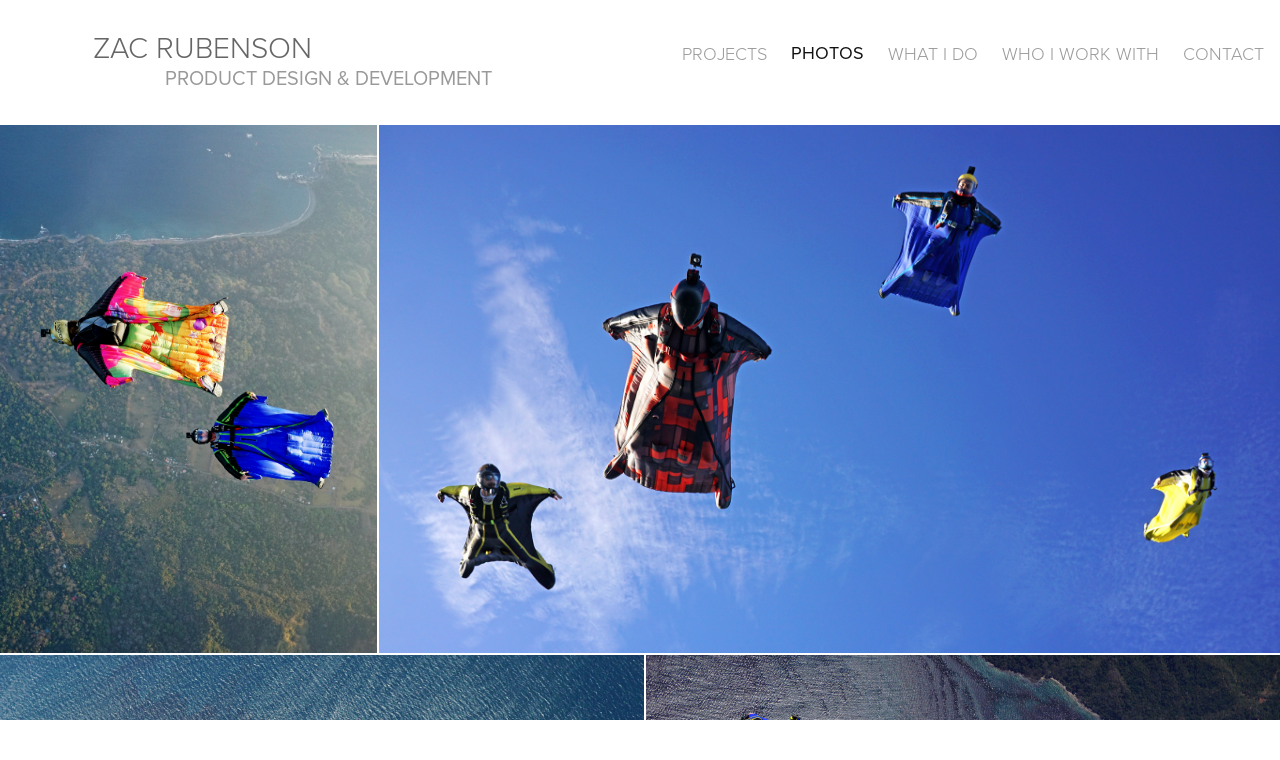

--- FILE ---
content_type: text/html; charset=utf-8
request_url: https://zacrubenson.com/photos-1
body_size: 9651
content:
<!DOCTYPE HTML>
<html lang="en-US">
<head>
  <meta charset="UTF-8" />
  <meta name="viewport" content="width=device-width, initial-scale=1" />
      <meta name="twitter:card"  content="summary_large_image" />
      <meta name="twitter:site"  content="@AdobePortfolio" />
      <meta  property="og:title" content="Zac Rubenson - Photos" />
      <meta  property="og:image" content="https://cdn.myportfolio.com/409d41334e18bf486d4066d9206b5a33/97d76522-7f3e-43f5-9602-68a1289129f1_rw_600.jpg?h=f95a199351927c78a643d1355a74e6f7" />
      <link rel="icon" href="[data-uri]"  />
      <link rel="stylesheet" href="/dist/css/main.css" type="text/css" />
      <link rel="stylesheet" href="https://cdn.myportfolio.com/409d41334e18bf486d4066d9206b5a33/2a035b2f062a6b953368fdc662b4844c1657872651.css?h=205711f1406d600a15ab84469af09e63" type="text/css" />
    <link rel="canonical" href="https://zacrubenson.com/photos-1" />
      <title>Zac Rubenson - Photos</title>
    <script type="text/javascript" src="//use.typekit.net/ik/[base64].js?cb=8dae7d4d979f383d5ca1dd118e49b6878a07c580" async onload="
    try {
      window.Typekit.load();
    } catch (e) {
      console.warn('Typekit not loaded.');
    }
    "></script>
</head>
  <body class="transition-enabled">  <div class='page-background-video page-background-video-with-panel'>
  </div>
  <div class="js-responsive-nav">
    <div class="responsive-nav">
      <div class="close-responsive-click-area js-close-responsive-nav">
        <div class="close-responsive-button"></div>
      </div>
          <div class="nav-container">
            <nav data-hover-hint="nav">
                <div class="gallery-title"><a href="/projects" >Projects</a></div>
      <div class="page-title">
        <a href="/photos-1" class="active">Photos</a>
      </div>
      <div class="page-title">
        <a href="/what-i-do" >What I Do</a>
      </div>
      <div class="page-title">
        <a href="/who-i-work-with" >Who I Work With</a>
      </div>
      <div class="page-title">
        <a href="/contact" >Contact</a>
      </div>
            </nav>
          </div>
    </div>
  </div>
  <div class="site-wrap cfix js-site-wrap">
    <div class="site-container">
      <div class="site-content e2e-site-content">
        <header class="site-header">
          <div class="logo-container">
              <div class="logo-wrap" data-hover-hint="logo">
                    <div class="logo e2e-site-logo-text logo-text  ">
    <a href="/projects" class="preserve-whitespace">Zac Rubenson</a>

</div>
<div class="logo-secondary logo-secondary-text ">
    <span class="preserve-whitespace">Product design &amp; Development</span>
</div>

              </div>
  <div class="hamburger-click-area js-hamburger">
    <div class="hamburger">
      <i></i>
      <i></i>
      <i></i>
    </div>
  </div>
          </div>
              <div class="nav-container">
                <nav data-hover-hint="nav">
                <div class="gallery-title"><a href="/projects" >Projects</a></div>
      <div class="page-title">
        <a href="/photos-1" class="active">Photos</a>
      </div>
      <div class="page-title">
        <a href="/what-i-do" >What I Do</a>
      </div>
      <div class="page-title">
        <a href="/who-i-work-with" >Who I Work With</a>
      </div>
      <div class="page-title">
        <a href="/contact" >Contact</a>
      </div>
                </nav>
              </div>
        </header>
        <main>
  <div class="page-container" data-context="page.page.container" data-hover-hint="pageContainer">
    <section class="page standard-modules">
      <div class="page-content js-page-content" data-context="pages" data-identity="id:p62d10bf7a07b1bce5c390aa68b6307cb7e57ea81d25ce76a9eb1b">
        <div id="project-canvas" class="js-project-modules modules content">
          <div id="project-modules">
              
              
              
              
              
              
              
              <div class="project-module module media_collection project-module-media_collection" data-id="m62d10d24674707eb252a2dd1c0d0056e4a7b6d73375abbe2eecf9"  style="padding-top: px;
padding-bottom: 51px;
  width: 100%;
">
  <div class="grid--main js-grid-main" data-grid-max-images="  2
">
    <div class="grid__item-container js-grid-item-container" data-flex-grow="185.65625" style="width:185.65625px; flex-grow:185.65625;" data-width="1920" data-height="2688">
      <script type="text/html" class="js-lightbox-slide-content">
        <div class="grid__image-wrapper">
          <img src="https://cdn.myportfolio.com/409d41334e18bf486d4066d9206b5a33/97d76522-7f3e-43f5-9602-68a1289129f1_rw_1920.jpg?h=87c39f0cbb3a821e74177ff87040fdbf" srcset="https://cdn.myportfolio.com/409d41334e18bf486d4066d9206b5a33/97d76522-7f3e-43f5-9602-68a1289129f1_rw_600.jpg?h=f95a199351927c78a643d1355a74e6f7 600w,https://cdn.myportfolio.com/409d41334e18bf486d4066d9206b5a33/97d76522-7f3e-43f5-9602-68a1289129f1_rw_1200.jpg?h=80e5e3d4481f8c1b686c78e51986542e 1200w,https://cdn.myportfolio.com/409d41334e18bf486d4066d9206b5a33/97d76522-7f3e-43f5-9602-68a1289129f1_rw_1920.jpg?h=87c39f0cbb3a821e74177ff87040fdbf 1920w,"  sizes="(max-width: 1920px) 100vw, 1920px">
        <div>
      </script>
      <img
        class="grid__item-image js-grid__item-image grid__item-image-lazy js-lazy"
        src="[data-uri]"
        
        data-src="https://cdn.myportfolio.com/409d41334e18bf486d4066d9206b5a33/97d76522-7f3e-43f5-9602-68a1289129f1_rw_1920.jpg?h=87c39f0cbb3a821e74177ff87040fdbf"
        data-srcset="https://cdn.myportfolio.com/409d41334e18bf486d4066d9206b5a33/97d76522-7f3e-43f5-9602-68a1289129f1_rw_600.jpg?h=f95a199351927c78a643d1355a74e6f7 600w,https://cdn.myportfolio.com/409d41334e18bf486d4066d9206b5a33/97d76522-7f3e-43f5-9602-68a1289129f1_rw_1200.jpg?h=80e5e3d4481f8c1b686c78e51986542e 1200w,https://cdn.myportfolio.com/409d41334e18bf486d4066d9206b5a33/97d76522-7f3e-43f5-9602-68a1289129f1_rw_1920.jpg?h=87c39f0cbb3a821e74177ff87040fdbf 1920w,"
      >
      <span class="grid__item-filler" style="padding-bottom:140.04376367615%;"></span>
    </div>
    <div class="grid__item-container js-grid-item-container" data-flex-grow="443.18181818182" style="width:443.18181818182px; flex-grow:443.18181818182;" data-width="3840" data-height="2252">
      <script type="text/html" class="js-lightbox-slide-content">
        <div class="grid__image-wrapper">
          <img src="https://cdn.myportfolio.com/409d41334e18bf486d4066d9206b5a33/cbe49946-8d72-4ad3-883c-1fce6e2c6147_rw_3840.jpg?h=03bdac3ea7b380ed1b079fc5bcc428b0" srcset="https://cdn.myportfolio.com/409d41334e18bf486d4066d9206b5a33/cbe49946-8d72-4ad3-883c-1fce6e2c6147_rw_600.jpg?h=cb419cf293869789b73b0b0e42348703 600w,https://cdn.myportfolio.com/409d41334e18bf486d4066d9206b5a33/cbe49946-8d72-4ad3-883c-1fce6e2c6147_rw_1200.jpg?h=5d7c50a8b31dc845fafbe975e3e5cd5b 1200w,https://cdn.myportfolio.com/409d41334e18bf486d4066d9206b5a33/cbe49946-8d72-4ad3-883c-1fce6e2c6147_rw_1920.jpg?h=c0f5434bd074765e2b2a7eef8aa2dc27 1920w,https://cdn.myportfolio.com/409d41334e18bf486d4066d9206b5a33/cbe49946-8d72-4ad3-883c-1fce6e2c6147_rw_3840.jpg?h=03bdac3ea7b380ed1b079fc5bcc428b0 3840w,"  sizes="(max-width: 3840px) 100vw, 3840px">
        <div>
      </script>
      <img
        class="grid__item-image js-grid__item-image grid__item-image-lazy js-lazy"
        src="[data-uri]"
        
        data-src="https://cdn.myportfolio.com/409d41334e18bf486d4066d9206b5a33/cbe49946-8d72-4ad3-883c-1fce6e2c6147_rw_3840.jpg?h=03bdac3ea7b380ed1b079fc5bcc428b0"
        data-srcset="https://cdn.myportfolio.com/409d41334e18bf486d4066d9206b5a33/cbe49946-8d72-4ad3-883c-1fce6e2c6147_rw_600.jpg?h=cb419cf293869789b73b0b0e42348703 600w,https://cdn.myportfolio.com/409d41334e18bf486d4066d9206b5a33/cbe49946-8d72-4ad3-883c-1fce6e2c6147_rw_1200.jpg?h=5d7c50a8b31dc845fafbe975e3e5cd5b 1200w,https://cdn.myportfolio.com/409d41334e18bf486d4066d9206b5a33/cbe49946-8d72-4ad3-883c-1fce6e2c6147_rw_1920.jpg?h=c0f5434bd074765e2b2a7eef8aa2dc27 1920w,https://cdn.myportfolio.com/409d41334e18bf486d4066d9206b5a33/cbe49946-8d72-4ad3-883c-1fce6e2c6147_rw_3840.jpg?h=03bdac3ea7b380ed1b079fc5bcc428b0 3840w,"
      >
      <span class="grid__item-filler" style="padding-bottom:58.666666666667%;"></span>
    </div>
    <div class="grid__item-container js-grid-item-container" data-flex-grow="204.46886446886" style="width:204.46886446886px; flex-grow:204.46886446886;" data-width="1920" data-height="2441">
      <script type="text/html" class="js-lightbox-slide-content">
        <div class="grid__image-wrapper">
          <img src="https://cdn.myportfolio.com/409d41334e18bf486d4066d9206b5a33/78252c04-ed0e-43ad-8413-b73cb14cd315_rw_1920.jpg?h=ecef35afa53d9f36e979d0b6eebd339e" srcset="https://cdn.myportfolio.com/409d41334e18bf486d4066d9206b5a33/78252c04-ed0e-43ad-8413-b73cb14cd315_rw_600.jpg?h=b9a7c61968ceb7859925578a1d851f8b 600w,https://cdn.myportfolio.com/409d41334e18bf486d4066d9206b5a33/78252c04-ed0e-43ad-8413-b73cb14cd315_rw_1200.jpg?h=e2ff2644e3719baf1c74e11cfdf14c17 1200w,https://cdn.myportfolio.com/409d41334e18bf486d4066d9206b5a33/78252c04-ed0e-43ad-8413-b73cb14cd315_rw_1920.jpg?h=ecef35afa53d9f36e979d0b6eebd339e 1920w,"  sizes="(max-width: 1920px) 100vw, 1920px">
        <div>
      </script>
      <img
        class="grid__item-image js-grid__item-image grid__item-image-lazy js-lazy"
        src="[data-uri]"
        
        data-src="https://cdn.myportfolio.com/409d41334e18bf486d4066d9206b5a33/78252c04-ed0e-43ad-8413-b73cb14cd315_rw_1920.jpg?h=ecef35afa53d9f36e979d0b6eebd339e"
        data-srcset="https://cdn.myportfolio.com/409d41334e18bf486d4066d9206b5a33/78252c04-ed0e-43ad-8413-b73cb14cd315_rw_600.jpg?h=b9a7c61968ceb7859925578a1d851f8b 600w,https://cdn.myportfolio.com/409d41334e18bf486d4066d9206b5a33/78252c04-ed0e-43ad-8413-b73cb14cd315_rw_1200.jpg?h=e2ff2644e3719baf1c74e11cfdf14c17 1200w,https://cdn.myportfolio.com/409d41334e18bf486d4066d9206b5a33/78252c04-ed0e-43ad-8413-b73cb14cd315_rw_1920.jpg?h=ecef35afa53d9f36e979d0b6eebd339e 1920w,"
      >
      <span class="grid__item-filler" style="padding-bottom:127.15872447152%;"></span>
    </div>
    <div class="grid__item-container js-grid-item-container" data-flex-grow="201.9025431955" style="width:201.9025431955px; flex-grow:201.9025431955;" data-width="3840" data-height="4944">
      <script type="text/html" class="js-lightbox-slide-content">
        <div class="grid__image-wrapper">
          <img src="https://cdn.myportfolio.com/409d41334e18bf486d4066d9206b5a33/bc45335b-fec4-4d57-9e5a-b6defb1cdda3_rw_3840.jpg?h=74eeb354fc6b4f82f262722ccd90d163" srcset="https://cdn.myportfolio.com/409d41334e18bf486d4066d9206b5a33/bc45335b-fec4-4d57-9e5a-b6defb1cdda3_rw_600.jpg?h=8732a497802713ced00fd8ef732a96d9 600w,https://cdn.myportfolio.com/409d41334e18bf486d4066d9206b5a33/bc45335b-fec4-4d57-9e5a-b6defb1cdda3_rw_1200.jpg?h=2df52228ce927ec37aaddcea5d17d315 1200w,https://cdn.myportfolio.com/409d41334e18bf486d4066d9206b5a33/bc45335b-fec4-4d57-9e5a-b6defb1cdda3_rw_1920.jpg?h=8b97991843bd4d2d83ab0aafbdd5e43e 1920w,https://cdn.myportfolio.com/409d41334e18bf486d4066d9206b5a33/bc45335b-fec4-4d57-9e5a-b6defb1cdda3_rw_3840.jpg?h=74eeb354fc6b4f82f262722ccd90d163 3840w,"  sizes="(max-width: 3840px) 100vw, 3840px">
        <div>
      </script>
      <img
        class="grid__item-image js-grid__item-image grid__item-image-lazy js-lazy"
        src="[data-uri]"
        
        data-src="https://cdn.myportfolio.com/409d41334e18bf486d4066d9206b5a33/bc45335b-fec4-4d57-9e5a-b6defb1cdda3_rw_3840.jpg?h=74eeb354fc6b4f82f262722ccd90d163"
        data-srcset="https://cdn.myportfolio.com/409d41334e18bf486d4066d9206b5a33/bc45335b-fec4-4d57-9e5a-b6defb1cdda3_rw_600.jpg?h=8732a497802713ced00fd8ef732a96d9 600w,https://cdn.myportfolio.com/409d41334e18bf486d4066d9206b5a33/bc45335b-fec4-4d57-9e5a-b6defb1cdda3_rw_1200.jpg?h=2df52228ce927ec37aaddcea5d17d315 1200w,https://cdn.myportfolio.com/409d41334e18bf486d4066d9206b5a33/bc45335b-fec4-4d57-9e5a-b6defb1cdda3_rw_1920.jpg?h=8b97991843bd4d2d83ab0aafbdd5e43e 1920w,https://cdn.myportfolio.com/409d41334e18bf486d4066d9206b5a33/bc45335b-fec4-4d57-9e5a-b6defb1cdda3_rw_3840.jpg?h=74eeb354fc6b4f82f262722ccd90d163 3840w,"
      >
      <span class="grid__item-filler" style="padding-bottom:128.775%;"></span>
    </div>
    <div class="grid__item-container js-grid-item-container" data-flex-grow="216.49343232439" style="width:216.49343232439px; flex-grow:216.49343232439;" data-width="1920" data-height="2305">
      <script type="text/html" class="js-lightbox-slide-content">
        <div class="grid__image-wrapper">
          <img src="https://cdn.myportfolio.com/409d41334e18bf486d4066d9206b5a33/908aa972-7ddf-46d4-b2b2-4c978f701c02_rw_1920.jpg?h=5730cca0813508cb463affd8b47f3bd5" srcset="https://cdn.myportfolio.com/409d41334e18bf486d4066d9206b5a33/908aa972-7ddf-46d4-b2b2-4c978f701c02_rw_600.jpg?h=dd9e70f09a1b312ad7faa28bd577ea45 600w,https://cdn.myportfolio.com/409d41334e18bf486d4066d9206b5a33/908aa972-7ddf-46d4-b2b2-4c978f701c02_rw_1200.jpg?h=06a2d799b812c2289fc790c93ea2b7f3 1200w,https://cdn.myportfolio.com/409d41334e18bf486d4066d9206b5a33/908aa972-7ddf-46d4-b2b2-4c978f701c02_rw_1920.jpg?h=5730cca0813508cb463affd8b47f3bd5 1920w,"  sizes="(max-width: 1920px) 100vw, 1920px">
        <div>
      </script>
      <img
        class="grid__item-image js-grid__item-image grid__item-image-lazy js-lazy"
        src="[data-uri]"
        
        data-src="https://cdn.myportfolio.com/409d41334e18bf486d4066d9206b5a33/908aa972-7ddf-46d4-b2b2-4c978f701c02_rw_1920.jpg?h=5730cca0813508cb463affd8b47f3bd5"
        data-srcset="https://cdn.myportfolio.com/409d41334e18bf486d4066d9206b5a33/908aa972-7ddf-46d4-b2b2-4c978f701c02_rw_600.jpg?h=dd9e70f09a1b312ad7faa28bd577ea45 600w,https://cdn.myportfolio.com/409d41334e18bf486d4066d9206b5a33/908aa972-7ddf-46d4-b2b2-4c978f701c02_rw_1200.jpg?h=06a2d799b812c2289fc790c93ea2b7f3 1200w,https://cdn.myportfolio.com/409d41334e18bf486d4066d9206b5a33/908aa972-7ddf-46d4-b2b2-4c978f701c02_rw_1920.jpg?h=5730cca0813508cb463affd8b47f3bd5 1920w,"
      >
      <span class="grid__item-filler" style="padding-bottom:120.09602194787%;"></span>
    </div>
    <div class="grid__item-container js-grid-item-container" data-flex-grow="400.34981905911" style="width:400.34981905911px; flex-grow:400.34981905911;" data-width="3840" data-height="2493">
      <script type="text/html" class="js-lightbox-slide-content">
        <div class="grid__image-wrapper">
          <img src="https://cdn.myportfolio.com/409d41334e18bf486d4066d9206b5a33/fbffa97e-4d47-40be-a05b-59063b26c179_rw_3840.jpg?h=51392093f5aceefe9ff592cef9c19314" srcset="https://cdn.myportfolio.com/409d41334e18bf486d4066d9206b5a33/fbffa97e-4d47-40be-a05b-59063b26c179_rw_600.jpg?h=2960d8560d67e8fd1165ef67f4c7f3ba 600w,https://cdn.myportfolio.com/409d41334e18bf486d4066d9206b5a33/fbffa97e-4d47-40be-a05b-59063b26c179_rw_1200.jpg?h=7059085809e4219534146904206cf046 1200w,https://cdn.myportfolio.com/409d41334e18bf486d4066d9206b5a33/fbffa97e-4d47-40be-a05b-59063b26c179_rw_1920.jpg?h=85904378f84ab0315b665803fb1bc127 1920w,https://cdn.myportfolio.com/409d41334e18bf486d4066d9206b5a33/fbffa97e-4d47-40be-a05b-59063b26c179_rw_3840.jpg?h=51392093f5aceefe9ff592cef9c19314 3840w,"  sizes="(max-width: 3840px) 100vw, 3840px">
        <div>
      </script>
      <img
        class="grid__item-image js-grid__item-image grid__item-image-lazy js-lazy"
        src="[data-uri]"
        
        data-src="https://cdn.myportfolio.com/409d41334e18bf486d4066d9206b5a33/fbffa97e-4d47-40be-a05b-59063b26c179_rw_3840.jpg?h=51392093f5aceefe9ff592cef9c19314"
        data-srcset="https://cdn.myportfolio.com/409d41334e18bf486d4066d9206b5a33/fbffa97e-4d47-40be-a05b-59063b26c179_rw_600.jpg?h=2960d8560d67e8fd1165ef67f4c7f3ba 600w,https://cdn.myportfolio.com/409d41334e18bf486d4066d9206b5a33/fbffa97e-4d47-40be-a05b-59063b26c179_rw_1200.jpg?h=7059085809e4219534146904206cf046 1200w,https://cdn.myportfolio.com/409d41334e18bf486d4066d9206b5a33/fbffa97e-4d47-40be-a05b-59063b26c179_rw_1920.jpg?h=85904378f84ab0315b665803fb1bc127 1920w,https://cdn.myportfolio.com/409d41334e18bf486d4066d9206b5a33/fbffa97e-4d47-40be-a05b-59063b26c179_rw_3840.jpg?h=51392093f5aceefe9ff592cef9c19314 3840w,"
      >
      <span class="grid__item-filler" style="padding-bottom:64.943204073639%;"></span>
    </div>
    <div class="grid__item-container js-grid-item-container" data-flex-grow="463.41176470588" style="width:463.41176470588px; flex-grow:463.41176470588;" data-width="3840" data-height="2154">
      <script type="text/html" class="js-lightbox-slide-content">
        <div class="grid__image-wrapper">
          <img src="https://cdn.myportfolio.com/409d41334e18bf486d4066d9206b5a33/21c20280-48a1-4006-bf35-351131e2ec4d_rw_3840.jpg?h=d84e6c54da56535697751e52ef053866" srcset="https://cdn.myportfolio.com/409d41334e18bf486d4066d9206b5a33/21c20280-48a1-4006-bf35-351131e2ec4d_rw_600.jpg?h=9e40a7f90e9977f998511c0eb085ec3a 600w,https://cdn.myportfolio.com/409d41334e18bf486d4066d9206b5a33/21c20280-48a1-4006-bf35-351131e2ec4d_rw_1200.jpg?h=d14aaba494c3cfc20c1accd63f7936c6 1200w,https://cdn.myportfolio.com/409d41334e18bf486d4066d9206b5a33/21c20280-48a1-4006-bf35-351131e2ec4d_rw_1920.jpg?h=a158021335a11d22886908e18e81aa63 1920w,https://cdn.myportfolio.com/409d41334e18bf486d4066d9206b5a33/21c20280-48a1-4006-bf35-351131e2ec4d_rw_3840.jpg?h=d84e6c54da56535697751e52ef053866 3840w,"  sizes="(max-width: 3840px) 100vw, 3840px">
        <div>
      </script>
      <img
        class="grid__item-image js-grid__item-image grid__item-image-lazy js-lazy"
        src="[data-uri]"
        
        data-src="https://cdn.myportfolio.com/409d41334e18bf486d4066d9206b5a33/21c20280-48a1-4006-bf35-351131e2ec4d_rw_3840.jpg?h=d84e6c54da56535697751e52ef053866"
        data-srcset="https://cdn.myportfolio.com/409d41334e18bf486d4066d9206b5a33/21c20280-48a1-4006-bf35-351131e2ec4d_rw_600.jpg?h=9e40a7f90e9977f998511c0eb085ec3a 600w,https://cdn.myportfolio.com/409d41334e18bf486d4066d9206b5a33/21c20280-48a1-4006-bf35-351131e2ec4d_rw_1200.jpg?h=d14aaba494c3cfc20c1accd63f7936c6 1200w,https://cdn.myportfolio.com/409d41334e18bf486d4066d9206b5a33/21c20280-48a1-4006-bf35-351131e2ec4d_rw_1920.jpg?h=a158021335a11d22886908e18e81aa63 1920w,https://cdn.myportfolio.com/409d41334e18bf486d4066d9206b5a33/21c20280-48a1-4006-bf35-351131e2ec4d_rw_3840.jpg?h=d84e6c54da56535697751e52ef053866 3840w,"
      >
      <span class="grid__item-filler" style="padding-bottom:56.105610561056%;"></span>
    </div>
    <div class="grid__item-container js-grid-item-container" data-flex-grow="181.88177684505" style="width:181.88177684505px; flex-grow:181.88177684505;" data-width="3840" data-height="5489">
      <script type="text/html" class="js-lightbox-slide-content">
        <div class="grid__image-wrapper">
          <img src="https://cdn.myportfolio.com/409d41334e18bf486d4066d9206b5a33/7c96cd0b-218d-4fd5-91f1-386fbe433134_rw_3840.jpg?h=24ab9d16053b18627ac02c3e6e33970f" srcset="https://cdn.myportfolio.com/409d41334e18bf486d4066d9206b5a33/7c96cd0b-218d-4fd5-91f1-386fbe433134_rw_600.jpg?h=d004d4d40fb616c027308aa9a4c413a2 600w,https://cdn.myportfolio.com/409d41334e18bf486d4066d9206b5a33/7c96cd0b-218d-4fd5-91f1-386fbe433134_rw_1200.jpg?h=25c09bc77008cebbe211047f21ec53e1 1200w,https://cdn.myportfolio.com/409d41334e18bf486d4066d9206b5a33/7c96cd0b-218d-4fd5-91f1-386fbe433134_rw_1920.jpg?h=bf792eeffd6431c10ca6e19e60ef02e0 1920w,https://cdn.myportfolio.com/409d41334e18bf486d4066d9206b5a33/7c96cd0b-218d-4fd5-91f1-386fbe433134_rw_3840.jpg?h=24ab9d16053b18627ac02c3e6e33970f 3840w,"  sizes="(max-width: 3840px) 100vw, 3840px">
        <div>
      </script>
      <img
        class="grid__item-image js-grid__item-image grid__item-image-lazy js-lazy"
        src="[data-uri]"
        
        data-src="https://cdn.myportfolio.com/409d41334e18bf486d4066d9206b5a33/7c96cd0b-218d-4fd5-91f1-386fbe433134_rw_3840.jpg?h=24ab9d16053b18627ac02c3e6e33970f"
        data-srcset="https://cdn.myportfolio.com/409d41334e18bf486d4066d9206b5a33/7c96cd0b-218d-4fd5-91f1-386fbe433134_rw_600.jpg?h=d004d4d40fb616c027308aa9a4c413a2 600w,https://cdn.myportfolio.com/409d41334e18bf486d4066d9206b5a33/7c96cd0b-218d-4fd5-91f1-386fbe433134_rw_1200.jpg?h=25c09bc77008cebbe211047f21ec53e1 1200w,https://cdn.myportfolio.com/409d41334e18bf486d4066d9206b5a33/7c96cd0b-218d-4fd5-91f1-386fbe433134_rw_1920.jpg?h=bf792eeffd6431c10ca6e19e60ef02e0 1920w,https://cdn.myportfolio.com/409d41334e18bf486d4066d9206b5a33/7c96cd0b-218d-4fd5-91f1-386fbe433134_rw_3840.jpg?h=24ab9d16053b18627ac02c3e6e33970f 3840w,"
      >
      <span class="grid__item-filler" style="padding-bottom:142.95%;"></span>
    </div>
    <div class="grid__item-container js-grid-item-container" data-flex-grow="395.81151832461" style="width:395.81151832461px; flex-grow:395.81151832461;" data-width="1920" data-height="1261">
      <script type="text/html" class="js-lightbox-slide-content">
        <div class="grid__image-wrapper">
          <img src="https://cdn.myportfolio.com/409d41334e18bf486d4066d9206b5a33/8c760937-18bd-4dd2-8319-0dc67321ae64_rw_1920.jpg?h=9688a59b6cc31799e8a75e934a1f3425" srcset="https://cdn.myportfolio.com/409d41334e18bf486d4066d9206b5a33/8c760937-18bd-4dd2-8319-0dc67321ae64_rw_600.jpg?h=e30517e28944b84f70796d859b4ae0c4 600w,https://cdn.myportfolio.com/409d41334e18bf486d4066d9206b5a33/8c760937-18bd-4dd2-8319-0dc67321ae64_rw_1200.jpg?h=13125bda736dc3fa3d81c9c762bf5090 1200w,https://cdn.myportfolio.com/409d41334e18bf486d4066d9206b5a33/8c760937-18bd-4dd2-8319-0dc67321ae64_rw_1920.jpg?h=9688a59b6cc31799e8a75e934a1f3425 1920w,"  sizes="(max-width: 1920px) 100vw, 1920px">
        <div>
      </script>
      <img
        class="grid__item-image js-grid__item-image grid__item-image-lazy js-lazy"
        src="[data-uri]"
        
        data-src="https://cdn.myportfolio.com/409d41334e18bf486d4066d9206b5a33/8c760937-18bd-4dd2-8319-0dc67321ae64_rw_1920.jpg?h=9688a59b6cc31799e8a75e934a1f3425"
        data-srcset="https://cdn.myportfolio.com/409d41334e18bf486d4066d9206b5a33/8c760937-18bd-4dd2-8319-0dc67321ae64_rw_600.jpg?h=e30517e28944b84f70796d859b4ae0c4 600w,https://cdn.myportfolio.com/409d41334e18bf486d4066d9206b5a33/8c760937-18bd-4dd2-8319-0dc67321ae64_rw_1200.jpg?h=13125bda736dc3fa3d81c9c762bf5090 1200w,https://cdn.myportfolio.com/409d41334e18bf486d4066d9206b5a33/8c760937-18bd-4dd2-8319-0dc67321ae64_rw_1920.jpg?h=9688a59b6cc31799e8a75e934a1f3425 1920w,"
      >
      <span class="grid__item-filler" style="padding-bottom:65.687830687831%;"></span>
    </div>
    <div class="grid__item-container js-grid-item-container" data-flex-grow="406.04338070307" style="width:406.04338070307px; flex-grow:406.04338070307;" data-width="3840" data-height="2458">
      <script type="text/html" class="js-lightbox-slide-content">
        <div class="grid__image-wrapper">
          <img src="https://cdn.myportfolio.com/409d41334e18bf486d4066d9206b5a33/face07a9-5d87-44eb-8758-c0ae1199400f_rw_3840.jpg?h=dd34b498d59c4b840dae205a6f1c3f65" srcset="https://cdn.myportfolio.com/409d41334e18bf486d4066d9206b5a33/face07a9-5d87-44eb-8758-c0ae1199400f_rw_600.jpg?h=a03c544fdd874ee7e38c71a8b568062e 600w,https://cdn.myportfolio.com/409d41334e18bf486d4066d9206b5a33/face07a9-5d87-44eb-8758-c0ae1199400f_rw_1200.jpg?h=fb998f3f62c00f7d769bdd9ca12a39b8 1200w,https://cdn.myportfolio.com/409d41334e18bf486d4066d9206b5a33/face07a9-5d87-44eb-8758-c0ae1199400f_rw_1920.jpg?h=32d17d29e5186e7b0fdb42986f6c7cc3 1920w,https://cdn.myportfolio.com/409d41334e18bf486d4066d9206b5a33/face07a9-5d87-44eb-8758-c0ae1199400f_rw_3840.jpg?h=dd34b498d59c4b840dae205a6f1c3f65 3840w,"  sizes="(max-width: 3840px) 100vw, 3840px">
        <div>
      </script>
      <img
        class="grid__item-image js-grid__item-image grid__item-image-lazy js-lazy"
        src="[data-uri]"
        
        data-src="https://cdn.myportfolio.com/409d41334e18bf486d4066d9206b5a33/face07a9-5d87-44eb-8758-c0ae1199400f_rw_3840.jpg?h=dd34b498d59c4b840dae205a6f1c3f65"
        data-srcset="https://cdn.myportfolio.com/409d41334e18bf486d4066d9206b5a33/face07a9-5d87-44eb-8758-c0ae1199400f_rw_600.jpg?h=a03c544fdd874ee7e38c71a8b568062e 600w,https://cdn.myportfolio.com/409d41334e18bf486d4066d9206b5a33/face07a9-5d87-44eb-8758-c0ae1199400f_rw_1200.jpg?h=fb998f3f62c00f7d769bdd9ca12a39b8 1200w,https://cdn.myportfolio.com/409d41334e18bf486d4066d9206b5a33/face07a9-5d87-44eb-8758-c0ae1199400f_rw_1920.jpg?h=32d17d29e5186e7b0fdb42986f6c7cc3 1920w,https://cdn.myportfolio.com/409d41334e18bf486d4066d9206b5a33/face07a9-5d87-44eb-8758-c0ae1199400f_rw_3840.jpg?h=dd34b498d59c4b840dae205a6f1c3f65 3840w,"
      >
      <span class="grid__item-filler" style="padding-bottom:64.032567049808%;"></span>
    </div>
    <div class="grid__item-container js-grid-item-container" data-flex-grow="408.84724186704" style="width:408.84724186704px; flex-grow:408.84724186704;" data-width="3840" data-height="2441">
      <script type="text/html" class="js-lightbox-slide-content">
        <div class="grid__image-wrapper">
          <img src="https://cdn.myportfolio.com/409d41334e18bf486d4066d9206b5a33/f6bce7e6-2085-466c-896d-d46d6c86a68a_rw_3840.jpg?h=5e275498e028988b28399a860c624ba8" srcset="https://cdn.myportfolio.com/409d41334e18bf486d4066d9206b5a33/f6bce7e6-2085-466c-896d-d46d6c86a68a_rw_600.jpg?h=2eaf3f65f877cd39eb67b0189b7f514b 600w,https://cdn.myportfolio.com/409d41334e18bf486d4066d9206b5a33/f6bce7e6-2085-466c-896d-d46d6c86a68a_rw_1200.jpg?h=8ca4b981f6b3ee0aaa1b93b13e0623a9 1200w,https://cdn.myportfolio.com/409d41334e18bf486d4066d9206b5a33/f6bce7e6-2085-466c-896d-d46d6c86a68a_rw_1920.jpg?h=303af6dfdd261c564a49436b2989f3ba 1920w,https://cdn.myportfolio.com/409d41334e18bf486d4066d9206b5a33/f6bce7e6-2085-466c-896d-d46d6c86a68a_rw_3840.jpg?h=5e275498e028988b28399a860c624ba8 3840w,"  sizes="(max-width: 3840px) 100vw, 3840px">
        <div>
      </script>
      <img
        class="grid__item-image js-grid__item-image grid__item-image-lazy js-lazy"
        src="[data-uri]"
        
        data-src="https://cdn.myportfolio.com/409d41334e18bf486d4066d9206b5a33/f6bce7e6-2085-466c-896d-d46d6c86a68a_rw_3840.jpg?h=5e275498e028988b28399a860c624ba8"
        data-srcset="https://cdn.myportfolio.com/409d41334e18bf486d4066d9206b5a33/f6bce7e6-2085-466c-896d-d46d6c86a68a_rw_600.jpg?h=2eaf3f65f877cd39eb67b0189b7f514b 600w,https://cdn.myportfolio.com/409d41334e18bf486d4066d9206b5a33/f6bce7e6-2085-466c-896d-d46d6c86a68a_rw_1200.jpg?h=8ca4b981f6b3ee0aaa1b93b13e0623a9 1200w,https://cdn.myportfolio.com/409d41334e18bf486d4066d9206b5a33/f6bce7e6-2085-466c-896d-d46d6c86a68a_rw_1920.jpg?h=303af6dfdd261c564a49436b2989f3ba 1920w,https://cdn.myportfolio.com/409d41334e18bf486d4066d9206b5a33/f6bce7e6-2085-466c-896d-d46d6c86a68a_rw_3840.jpg?h=5e275498e028988b28399a860c624ba8 3840w,"
      >
      <span class="grid__item-filler" style="padding-bottom:63.593433775579%;"></span>
    </div>
    <div class="grid__item-container js-grid-item-container" data-flex-grow="459.97346306944" style="width:459.97346306944px; flex-grow:459.97346306944;" data-width="3840" data-height="2170">
      <script type="text/html" class="js-lightbox-slide-content">
        <div class="grid__image-wrapper">
          <img src="https://cdn.myportfolio.com/409d41334e18bf486d4066d9206b5a33/74857b00-8a20-44dd-b045-da4e0f47ae99_rw_3840.jpg?h=6a16cdc9440b3d0f1352fcbade7bdd42" srcset="https://cdn.myportfolio.com/409d41334e18bf486d4066d9206b5a33/74857b00-8a20-44dd-b045-da4e0f47ae99_rw_600.jpg?h=d4aef63704aee8d1df8ffc798da7f486 600w,https://cdn.myportfolio.com/409d41334e18bf486d4066d9206b5a33/74857b00-8a20-44dd-b045-da4e0f47ae99_rw_1200.jpg?h=4aab2dcfad0e9f035250efd7e40aaec3 1200w,https://cdn.myportfolio.com/409d41334e18bf486d4066d9206b5a33/74857b00-8a20-44dd-b045-da4e0f47ae99_rw_1920.jpg?h=d7ac2eb4948c7a03786d21a07bdaf012 1920w,https://cdn.myportfolio.com/409d41334e18bf486d4066d9206b5a33/74857b00-8a20-44dd-b045-da4e0f47ae99_rw_3840.jpg?h=6a16cdc9440b3d0f1352fcbade7bdd42 3840w,"  sizes="(max-width: 3840px) 100vw, 3840px">
        <div>
      </script>
      <img
        class="grid__item-image js-grid__item-image grid__item-image-lazy js-lazy"
        src="[data-uri]"
        
        data-src="https://cdn.myportfolio.com/409d41334e18bf486d4066d9206b5a33/74857b00-8a20-44dd-b045-da4e0f47ae99_rw_3840.jpg?h=6a16cdc9440b3d0f1352fcbade7bdd42"
        data-srcset="https://cdn.myportfolio.com/409d41334e18bf486d4066d9206b5a33/74857b00-8a20-44dd-b045-da4e0f47ae99_rw_600.jpg?h=d4aef63704aee8d1df8ffc798da7f486 600w,https://cdn.myportfolio.com/409d41334e18bf486d4066d9206b5a33/74857b00-8a20-44dd-b045-da4e0f47ae99_rw_1200.jpg?h=4aab2dcfad0e9f035250efd7e40aaec3 1200w,https://cdn.myportfolio.com/409d41334e18bf486d4066d9206b5a33/74857b00-8a20-44dd-b045-da4e0f47ae99_rw_1920.jpg?h=d7ac2eb4948c7a03786d21a07bdaf012 1920w,https://cdn.myportfolio.com/409d41334e18bf486d4066d9206b5a33/74857b00-8a20-44dd-b045-da4e0f47ae99_rw_3840.jpg?h=6a16cdc9440b3d0f1352fcbade7bdd42 3840w,"
      >
      <span class="grid__item-filler" style="padding-bottom:56.525%;"></span>
    </div>
    <div class="grid__item-container js-grid-item-container" data-flex-grow="296.79026994957" style="width:296.79026994957px; flex-grow:296.79026994957;" data-width="3840" data-height="3363">
      <script type="text/html" class="js-lightbox-slide-content">
        <div class="grid__image-wrapper">
          <img src="https://cdn.myportfolio.com/409d41334e18bf486d4066d9206b5a33/5d1611f0-be66-46b6-927b-aac4a9fbb8ba_rw_3840.jpg?h=611a49c50be6a41b18d109f2728c6f00" srcset="https://cdn.myportfolio.com/409d41334e18bf486d4066d9206b5a33/5d1611f0-be66-46b6-927b-aac4a9fbb8ba_rw_600.jpg?h=1fec38c9564e7f5e4a03b6da966d970a 600w,https://cdn.myportfolio.com/409d41334e18bf486d4066d9206b5a33/5d1611f0-be66-46b6-927b-aac4a9fbb8ba_rw_1200.jpg?h=cd379ede50a66e48007328a4dd19b58b 1200w,https://cdn.myportfolio.com/409d41334e18bf486d4066d9206b5a33/5d1611f0-be66-46b6-927b-aac4a9fbb8ba_rw_1920.jpg?h=37b35b5adb8a8c2578f7b0d8e2c67f43 1920w,https://cdn.myportfolio.com/409d41334e18bf486d4066d9206b5a33/5d1611f0-be66-46b6-927b-aac4a9fbb8ba_rw_3840.jpg?h=611a49c50be6a41b18d109f2728c6f00 3840w,"  sizes="(max-width: 3840px) 100vw, 3840px">
        <div>
      </script>
      <img
        class="grid__item-image js-grid__item-image grid__item-image-lazy js-lazy"
        src="[data-uri]"
        
        data-src="https://cdn.myportfolio.com/409d41334e18bf486d4066d9206b5a33/5d1611f0-be66-46b6-927b-aac4a9fbb8ba_rw_3840.jpg?h=611a49c50be6a41b18d109f2728c6f00"
        data-srcset="https://cdn.myportfolio.com/409d41334e18bf486d4066d9206b5a33/5d1611f0-be66-46b6-927b-aac4a9fbb8ba_rw_600.jpg?h=1fec38c9564e7f5e4a03b6da966d970a 600w,https://cdn.myportfolio.com/409d41334e18bf486d4066d9206b5a33/5d1611f0-be66-46b6-927b-aac4a9fbb8ba_rw_1200.jpg?h=cd379ede50a66e48007328a4dd19b58b 1200w,https://cdn.myportfolio.com/409d41334e18bf486d4066d9206b5a33/5d1611f0-be66-46b6-927b-aac4a9fbb8ba_rw_1920.jpg?h=37b35b5adb8a8c2578f7b0d8e2c67f43 1920w,https://cdn.myportfolio.com/409d41334e18bf486d4066d9206b5a33/5d1611f0-be66-46b6-927b-aac4a9fbb8ba_rw_3840.jpg?h=611a49c50be6a41b18d109f2728c6f00 3840w,"
      >
      <span class="grid__item-filler" style="padding-bottom:87.60395010395%;"></span>
    </div>
    <div class="grid__item-container js-grid-item-container" data-flex-grow="369.39677781941" style="width:369.39677781941px; flex-grow:369.39677781941;" data-width="1920" data-height="1351">
      <script type="text/html" class="js-lightbox-slide-content">
        <div class="grid__image-wrapper">
          <img src="https://cdn.myportfolio.com/409d41334e18bf486d4066d9206b5a33/26b32d1f-aefd-4273-bce0-e74745968388_rw_1920.jpg?h=5a0b872e0874ed21c52fc9e2282202c4" srcset="https://cdn.myportfolio.com/409d41334e18bf486d4066d9206b5a33/26b32d1f-aefd-4273-bce0-e74745968388_rw_600.jpg?h=981e7572f1301ff5724ec9f704e87620 600w,https://cdn.myportfolio.com/409d41334e18bf486d4066d9206b5a33/26b32d1f-aefd-4273-bce0-e74745968388_rw_1200.jpg?h=3f7b215e258c24550886d85ce5b11499 1200w,https://cdn.myportfolio.com/409d41334e18bf486d4066d9206b5a33/26b32d1f-aefd-4273-bce0-e74745968388_rw_1920.jpg?h=5a0b872e0874ed21c52fc9e2282202c4 1920w,"  sizes="(max-width: 1920px) 100vw, 1920px">
        <div>
      </script>
      <img
        class="grid__item-image js-grid__item-image grid__item-image-lazy js-lazy"
        src="[data-uri]"
        
        data-src="https://cdn.myportfolio.com/409d41334e18bf486d4066d9206b5a33/26b32d1f-aefd-4273-bce0-e74745968388_rw_1920.jpg?h=5a0b872e0874ed21c52fc9e2282202c4"
        data-srcset="https://cdn.myportfolio.com/409d41334e18bf486d4066d9206b5a33/26b32d1f-aefd-4273-bce0-e74745968388_rw_600.jpg?h=981e7572f1301ff5724ec9f704e87620 600w,https://cdn.myportfolio.com/409d41334e18bf486d4066d9206b5a33/26b32d1f-aefd-4273-bce0-e74745968388_rw_1200.jpg?h=3f7b215e258c24550886d85ce5b11499 1200w,https://cdn.myportfolio.com/409d41334e18bf486d4066d9206b5a33/26b32d1f-aefd-4273-bce0-e74745968388_rw_1920.jpg?h=5a0b872e0874ed21c52fc9e2282202c4 1920w,"
      >
      <span class="grid__item-filler" style="padding-bottom:70.385021097046%;"></span>
    </div>
    <div class="grid__item-container js-grid-item-container" data-flex-grow="186.11309949893" style="width:186.11309949893px; flex-grow:186.11309949893;" data-width="3840" data-height="5364">
      <script type="text/html" class="js-lightbox-slide-content">
        <div class="grid__image-wrapper">
          <img src="https://cdn.myportfolio.com/409d41334e18bf486d4066d9206b5a33/895ec082-9307-4f89-ae9e-7f22efe83583_rw_3840.jpg?h=12f456ebc0d67fe3647d5a6d10b01885" srcset="https://cdn.myportfolio.com/409d41334e18bf486d4066d9206b5a33/895ec082-9307-4f89-ae9e-7f22efe83583_rw_600.jpg?h=179589ac3e92197dd7388958b50b6e24 600w,https://cdn.myportfolio.com/409d41334e18bf486d4066d9206b5a33/895ec082-9307-4f89-ae9e-7f22efe83583_rw_1200.jpg?h=4976d840352b7bc6fccfd3a68c87f0bb 1200w,https://cdn.myportfolio.com/409d41334e18bf486d4066d9206b5a33/895ec082-9307-4f89-ae9e-7f22efe83583_rw_1920.jpg?h=5881fda317ab3d073429aeeadb779ecd 1920w,https://cdn.myportfolio.com/409d41334e18bf486d4066d9206b5a33/895ec082-9307-4f89-ae9e-7f22efe83583_rw_3840.jpg?h=12f456ebc0d67fe3647d5a6d10b01885 3840w,"  sizes="(max-width: 3840px) 100vw, 3840px">
        <div>
      </script>
      <img
        class="grid__item-image js-grid__item-image grid__item-image-lazy js-lazy"
        src="[data-uri]"
        
        data-src="https://cdn.myportfolio.com/409d41334e18bf486d4066d9206b5a33/895ec082-9307-4f89-ae9e-7f22efe83583_rw_3840.jpg?h=12f456ebc0d67fe3647d5a6d10b01885"
        data-srcset="https://cdn.myportfolio.com/409d41334e18bf486d4066d9206b5a33/895ec082-9307-4f89-ae9e-7f22efe83583_rw_600.jpg?h=179589ac3e92197dd7388958b50b6e24 600w,https://cdn.myportfolio.com/409d41334e18bf486d4066d9206b5a33/895ec082-9307-4f89-ae9e-7f22efe83583_rw_1200.jpg?h=4976d840352b7bc6fccfd3a68c87f0bb 1200w,https://cdn.myportfolio.com/409d41334e18bf486d4066d9206b5a33/895ec082-9307-4f89-ae9e-7f22efe83583_rw_1920.jpg?h=5881fda317ab3d073429aeeadb779ecd 1920w,https://cdn.myportfolio.com/409d41334e18bf486d4066d9206b5a33/895ec082-9307-4f89-ae9e-7f22efe83583_rw_3840.jpg?h=12f456ebc0d67fe3647d5a6d10b01885 3840w,"
      >
      <span class="grid__item-filler" style="padding-bottom:139.7%;"></span>
    </div>
    <div class="grid__item-container js-grid-item-container" data-flex-grow="371.16345467523" style="width:371.16345467523px; flex-grow:371.16345467523;" data-width="3840" data-height="2689">
      <script type="text/html" class="js-lightbox-slide-content">
        <div class="grid__image-wrapper">
          <img src="https://cdn.myportfolio.com/409d41334e18bf486d4066d9206b5a33/846b98dc-7077-4cea-a9ce-22bc1478021b_rw_3840.jpg?h=c8926d313a0168801def90433147ffa2" srcset="https://cdn.myportfolio.com/409d41334e18bf486d4066d9206b5a33/846b98dc-7077-4cea-a9ce-22bc1478021b_rw_600.jpg?h=9f388161c101009c39a6d634cd66d13e 600w,https://cdn.myportfolio.com/409d41334e18bf486d4066d9206b5a33/846b98dc-7077-4cea-a9ce-22bc1478021b_rw_1200.jpg?h=be23d1ebc8abef09086a9043a2762ed3 1200w,https://cdn.myportfolio.com/409d41334e18bf486d4066d9206b5a33/846b98dc-7077-4cea-a9ce-22bc1478021b_rw_1920.jpg?h=5bd26ecc693d55b27d6209661b2b844e 1920w,https://cdn.myportfolio.com/409d41334e18bf486d4066d9206b5a33/846b98dc-7077-4cea-a9ce-22bc1478021b_rw_3840.jpg?h=c8926d313a0168801def90433147ffa2 3840w,"  sizes="(max-width: 3840px) 100vw, 3840px">
        <div>
      </script>
      <img
        class="grid__item-image js-grid__item-image grid__item-image-lazy js-lazy"
        src="[data-uri]"
        
        data-src="https://cdn.myportfolio.com/409d41334e18bf486d4066d9206b5a33/846b98dc-7077-4cea-a9ce-22bc1478021b_rw_3840.jpg?h=c8926d313a0168801def90433147ffa2"
        data-srcset="https://cdn.myportfolio.com/409d41334e18bf486d4066d9206b5a33/846b98dc-7077-4cea-a9ce-22bc1478021b_rw_600.jpg?h=9f388161c101009c39a6d634cd66d13e 600w,https://cdn.myportfolio.com/409d41334e18bf486d4066d9206b5a33/846b98dc-7077-4cea-a9ce-22bc1478021b_rw_1200.jpg?h=be23d1ebc8abef09086a9043a2762ed3 1200w,https://cdn.myportfolio.com/409d41334e18bf486d4066d9206b5a33/846b98dc-7077-4cea-a9ce-22bc1478021b_rw_1920.jpg?h=5bd26ecc693d55b27d6209661b2b844e 1920w,https://cdn.myportfolio.com/409d41334e18bf486d4066d9206b5a33/846b98dc-7077-4cea-a9ce-22bc1478021b_rw_3840.jpg?h=c8926d313a0168801def90433147ffa2 3840w,"
      >
      <span class="grid__item-filler" style="padding-bottom:70.05%;"></span>
    </div>
    <div class="grid__item-container js-grid-item-container" data-flex-grow="330.33" style="width:330.33px; flex-grow:330.33;" data-width="3840" data-height="3022">
      <script type="text/html" class="js-lightbox-slide-content">
        <div class="grid__image-wrapper">
          <img src="https://cdn.myportfolio.com/409d41334e18bf486d4066d9206b5a33/290fa433-8755-446c-a9a2-76dd0e4b8dfa_rw_3840.jpg?h=bc3bfe10a056a6298a5885d9e30b71a2" srcset="https://cdn.myportfolio.com/409d41334e18bf486d4066d9206b5a33/290fa433-8755-446c-a9a2-76dd0e4b8dfa_rw_600.jpg?h=af6d942c4fdc3bb218f4a5376398c62c 600w,https://cdn.myportfolio.com/409d41334e18bf486d4066d9206b5a33/290fa433-8755-446c-a9a2-76dd0e4b8dfa_rw_1200.jpg?h=d7924f04a49d8786d7939746db67f2bc 1200w,https://cdn.myportfolio.com/409d41334e18bf486d4066d9206b5a33/290fa433-8755-446c-a9a2-76dd0e4b8dfa_rw_1920.jpg?h=1cef1416e3e33605feff8ef6286642b1 1920w,https://cdn.myportfolio.com/409d41334e18bf486d4066d9206b5a33/290fa433-8755-446c-a9a2-76dd0e4b8dfa_rw_3840.jpg?h=bc3bfe10a056a6298a5885d9e30b71a2 3840w,"  sizes="(max-width: 3840px) 100vw, 3840px">
        <div>
      </script>
      <img
        class="grid__item-image js-grid__item-image grid__item-image-lazy js-lazy"
        src="[data-uri]"
        
        data-src="https://cdn.myportfolio.com/409d41334e18bf486d4066d9206b5a33/290fa433-8755-446c-a9a2-76dd0e4b8dfa_rw_3840.jpg?h=bc3bfe10a056a6298a5885d9e30b71a2"
        data-srcset="https://cdn.myportfolio.com/409d41334e18bf486d4066d9206b5a33/290fa433-8755-446c-a9a2-76dd0e4b8dfa_rw_600.jpg?h=af6d942c4fdc3bb218f4a5376398c62c 600w,https://cdn.myportfolio.com/409d41334e18bf486d4066d9206b5a33/290fa433-8755-446c-a9a2-76dd0e4b8dfa_rw_1200.jpg?h=d7924f04a49d8786d7939746db67f2bc 1200w,https://cdn.myportfolio.com/409d41334e18bf486d4066d9206b5a33/290fa433-8755-446c-a9a2-76dd0e4b8dfa_rw_1920.jpg?h=1cef1416e3e33605feff8ef6286642b1 1920w,https://cdn.myportfolio.com/409d41334e18bf486d4066d9206b5a33/290fa433-8755-446c-a9a2-76dd0e4b8dfa_rw_3840.jpg?h=bc3bfe10a056a6298a5885d9e30b71a2 3840w,"
      >
      <span class="grid__item-filler" style="padding-bottom:78.709169618261%;"></span>
    </div>
    <div class="grid__item-container js-grid-item-container" data-flex-grow="384.29216249487" style="width:384.29216249487px; flex-grow:384.29216249487;" data-width="1920" data-height="1299">
      <script type="text/html" class="js-lightbox-slide-content">
        <div class="grid__image-wrapper">
          <img src="https://cdn.myportfolio.com/409d41334e18bf486d4066d9206b5a33/59fd7092-3758-4b9c-b91e-6cb000d2ac80_rw_1920.jpg?h=38ce4822711b9d7aadc40c78a9f5fe2b" srcset="https://cdn.myportfolio.com/409d41334e18bf486d4066d9206b5a33/59fd7092-3758-4b9c-b91e-6cb000d2ac80_rw_600.jpg?h=8483fea9d64daea337dc25c5bd46cd87 600w,https://cdn.myportfolio.com/409d41334e18bf486d4066d9206b5a33/59fd7092-3758-4b9c-b91e-6cb000d2ac80_rw_1200.jpg?h=8b4e33f91c6dcf0a1ca1d505e1a7b4d2 1200w,https://cdn.myportfolio.com/409d41334e18bf486d4066d9206b5a33/59fd7092-3758-4b9c-b91e-6cb000d2ac80_rw_1920.jpg?h=38ce4822711b9d7aadc40c78a9f5fe2b 1920w,"  sizes="(max-width: 1920px) 100vw, 1920px">
        <div>
      </script>
      <img
        class="grid__item-image js-grid__item-image grid__item-image-lazy js-lazy"
        src="[data-uri]"
        
        data-src="https://cdn.myportfolio.com/409d41334e18bf486d4066d9206b5a33/59fd7092-3758-4b9c-b91e-6cb000d2ac80_rw_1920.jpg?h=38ce4822711b9d7aadc40c78a9f5fe2b"
        data-srcset="https://cdn.myportfolio.com/409d41334e18bf486d4066d9206b5a33/59fd7092-3758-4b9c-b91e-6cb000d2ac80_rw_600.jpg?h=8483fea9d64daea337dc25c5bd46cd87 600w,https://cdn.myportfolio.com/409d41334e18bf486d4066d9206b5a33/59fd7092-3758-4b9c-b91e-6cb000d2ac80_rw_1200.jpg?h=8b4e33f91c6dcf0a1ca1d505e1a7b4d2 1200w,https://cdn.myportfolio.com/409d41334e18bf486d4066d9206b5a33/59fd7092-3758-4b9c-b91e-6cb000d2ac80_rw_1920.jpg?h=38ce4822711b9d7aadc40c78a9f5fe2b 1920w,"
      >
      <span class="grid__item-filler" style="padding-bottom:67.656857301499%;"></span>
    </div>
    <div class="grid__item-container js-grid-item-container" data-flex-grow="332.7336523126" style="width:332.7336523126px; flex-grow:332.7336523126;" data-width="3840" data-height="3000">
      <script type="text/html" class="js-lightbox-slide-content">
        <div class="grid__image-wrapper">
          <img src="https://cdn.myportfolio.com/409d41334e18bf486d4066d9206b5a33/b8f02119-0d7e-440e-9cf2-79914a0d6ac9_rw_3840.jpg?h=498ddc02797d5ba480603d62cc9bddb4" srcset="https://cdn.myportfolio.com/409d41334e18bf486d4066d9206b5a33/b8f02119-0d7e-440e-9cf2-79914a0d6ac9_rw_600.jpg?h=d68517cb5ef89f98bb4d392500168994 600w,https://cdn.myportfolio.com/409d41334e18bf486d4066d9206b5a33/b8f02119-0d7e-440e-9cf2-79914a0d6ac9_rw_1200.jpg?h=0cae55499a14b37743154851da64d5ec 1200w,https://cdn.myportfolio.com/409d41334e18bf486d4066d9206b5a33/b8f02119-0d7e-440e-9cf2-79914a0d6ac9_rw_1920.jpg?h=5203e4a9b06f4958bbfd94d24e2abac1 1920w,https://cdn.myportfolio.com/409d41334e18bf486d4066d9206b5a33/b8f02119-0d7e-440e-9cf2-79914a0d6ac9_rw_3840.jpg?h=498ddc02797d5ba480603d62cc9bddb4 3840w,"  sizes="(max-width: 3840px) 100vw, 3840px">
        <div>
      </script>
      <img
        class="grid__item-image js-grid__item-image grid__item-image-lazy js-lazy"
        src="[data-uri]"
        
        data-src="https://cdn.myportfolio.com/409d41334e18bf486d4066d9206b5a33/b8f02119-0d7e-440e-9cf2-79914a0d6ac9_rw_3840.jpg?h=498ddc02797d5ba480603d62cc9bddb4"
        data-srcset="https://cdn.myportfolio.com/409d41334e18bf486d4066d9206b5a33/b8f02119-0d7e-440e-9cf2-79914a0d6ac9_rw_600.jpg?h=d68517cb5ef89f98bb4d392500168994 600w,https://cdn.myportfolio.com/409d41334e18bf486d4066d9206b5a33/b8f02119-0d7e-440e-9cf2-79914a0d6ac9_rw_1200.jpg?h=0cae55499a14b37743154851da64d5ec 1200w,https://cdn.myportfolio.com/409d41334e18bf486d4066d9206b5a33/b8f02119-0d7e-440e-9cf2-79914a0d6ac9_rw_1920.jpg?h=5203e4a9b06f4958bbfd94d24e2abac1 1920w,https://cdn.myportfolio.com/409d41334e18bf486d4066d9206b5a33/b8f02119-0d7e-440e-9cf2-79914a0d6ac9_rw_3840.jpg?h=498ddc02797d5ba480603d62cc9bddb4 3840w,"
      >
      <span class="grid__item-filler" style="padding-bottom:78.140578265204%;"></span>
    </div>
    <div class="grid__item-container js-grid-item-container" data-flex-grow="403.40263046245" style="width:403.40263046245px; flex-grow:403.40263046245;" data-width="1920" data-height="1237">
      <script type="text/html" class="js-lightbox-slide-content">
        <div class="grid__image-wrapper">
          <img src="https://cdn.myportfolio.com/409d41334e18bf486d4066d9206b5a33/356a96d2-5c47-4b25-957a-d644961019fb_rw_1920.jpg?h=daa86868760fa943442210615ea72a80" srcset="https://cdn.myportfolio.com/409d41334e18bf486d4066d9206b5a33/356a96d2-5c47-4b25-957a-d644961019fb_rw_600.jpg?h=94cc511ca1730f210008eae8f6bca7aa 600w,https://cdn.myportfolio.com/409d41334e18bf486d4066d9206b5a33/356a96d2-5c47-4b25-957a-d644961019fb_rw_1200.jpg?h=15e35d7685b0672bd155b6aef2245aa1 1200w,https://cdn.myportfolio.com/409d41334e18bf486d4066d9206b5a33/356a96d2-5c47-4b25-957a-d644961019fb_rw_1920.jpg?h=daa86868760fa943442210615ea72a80 1920w,"  sizes="(max-width: 1920px) 100vw, 1920px">
        <div>
      </script>
      <img
        class="grid__item-image js-grid__item-image grid__item-image-lazy js-lazy"
        src="[data-uri]"
        
        data-src="https://cdn.myportfolio.com/409d41334e18bf486d4066d9206b5a33/356a96d2-5c47-4b25-957a-d644961019fb_rw_1920.jpg?h=daa86868760fa943442210615ea72a80"
        data-srcset="https://cdn.myportfolio.com/409d41334e18bf486d4066d9206b5a33/356a96d2-5c47-4b25-957a-d644961019fb_rw_600.jpg?h=94cc511ca1730f210008eae8f6bca7aa 600w,https://cdn.myportfolio.com/409d41334e18bf486d4066d9206b5a33/356a96d2-5c47-4b25-957a-d644961019fb_rw_1200.jpg?h=15e35d7685b0672bd155b6aef2245aa1 1200w,https://cdn.myportfolio.com/409d41334e18bf486d4066d9206b5a33/356a96d2-5c47-4b25-957a-d644961019fb_rw_1920.jpg?h=daa86868760fa943442210615ea72a80 1920w,"
      >
      <span class="grid__item-filler" style="padding-bottom:64.451736395953%;"></span>
    </div>
    <div class="grid__item-container js-grid-item-container" data-flex-grow="301.39952468973" style="width:301.39952468973px; flex-grow:301.39952468973;" data-width="3840" data-height="3312">
      <script type="text/html" class="js-lightbox-slide-content">
        <div class="grid__image-wrapper">
          <img src="https://cdn.myportfolio.com/409d41334e18bf486d4066d9206b5a33/323d3f5a-256c-4f82-a0a5-a76eda7e31d1_rw_3840.jpg?h=4a4c5ad0de99bd7af0ed21becad951f6" srcset="https://cdn.myportfolio.com/409d41334e18bf486d4066d9206b5a33/323d3f5a-256c-4f82-a0a5-a76eda7e31d1_rw_600.jpg?h=36d46d0e2f547fe6dab3f1d8aa8cd119 600w,https://cdn.myportfolio.com/409d41334e18bf486d4066d9206b5a33/323d3f5a-256c-4f82-a0a5-a76eda7e31d1_rw_1200.jpg?h=0f54eee86009786abc054874a3e889ac 1200w,https://cdn.myportfolio.com/409d41334e18bf486d4066d9206b5a33/323d3f5a-256c-4f82-a0a5-a76eda7e31d1_rw_1920.jpg?h=6bc120da0a5dd2f915ce9ee7490c5396 1920w,https://cdn.myportfolio.com/409d41334e18bf486d4066d9206b5a33/323d3f5a-256c-4f82-a0a5-a76eda7e31d1_rw_3840.jpg?h=4a4c5ad0de99bd7af0ed21becad951f6 3840w,"  sizes="(max-width: 3840px) 100vw, 3840px">
        <div>
      </script>
      <img
        class="grid__item-image js-grid__item-image grid__item-image-lazy js-lazy"
        src="[data-uri]"
        
        data-src="https://cdn.myportfolio.com/409d41334e18bf486d4066d9206b5a33/323d3f5a-256c-4f82-a0a5-a76eda7e31d1_rw_3840.jpg?h=4a4c5ad0de99bd7af0ed21becad951f6"
        data-srcset="https://cdn.myportfolio.com/409d41334e18bf486d4066d9206b5a33/323d3f5a-256c-4f82-a0a5-a76eda7e31d1_rw_600.jpg?h=36d46d0e2f547fe6dab3f1d8aa8cd119 600w,https://cdn.myportfolio.com/409d41334e18bf486d4066d9206b5a33/323d3f5a-256c-4f82-a0a5-a76eda7e31d1_rw_1200.jpg?h=0f54eee86009786abc054874a3e889ac 1200w,https://cdn.myportfolio.com/409d41334e18bf486d4066d9206b5a33/323d3f5a-256c-4f82-a0a5-a76eda7e31d1_rw_1920.jpg?h=6bc120da0a5dd2f915ce9ee7490c5396 1920w,https://cdn.myportfolio.com/409d41334e18bf486d4066d9206b5a33/323d3f5a-256c-4f82-a0a5-a76eda7e31d1_rw_3840.jpg?h=4a4c5ad0de99bd7af0ed21becad951f6 3840w,"
      >
      <span class="grid__item-filler" style="padding-bottom:86.26423690205%;"></span>
    </div>
    <div class="grid__item-container js-grid-item-container" data-flex-grow="346.66666666667" style="width:346.66666666667px; flex-grow:346.66666666667;" data-width="3840" data-height="2880">
      <script type="text/html" class="js-lightbox-slide-content">
        <div class="grid__image-wrapper">
          <img src="https://cdn.myportfolio.com/409d41334e18bf486d4066d9206b5a33/b0bdf55c-85cb-44de-951f-4ca585cae7d6_rw_3840.JPG?h=96add6b1c0ac0ee881800a46c045a876" srcset="https://cdn.myportfolio.com/409d41334e18bf486d4066d9206b5a33/b0bdf55c-85cb-44de-951f-4ca585cae7d6_rw_600.JPG?h=5e95f54bdd6a8554f4cafcb4ceb94a17 600w,https://cdn.myportfolio.com/409d41334e18bf486d4066d9206b5a33/b0bdf55c-85cb-44de-951f-4ca585cae7d6_rw_1200.JPG?h=aec20223eb5ba0a08fb8319dfb22cfbb 1200w,https://cdn.myportfolio.com/409d41334e18bf486d4066d9206b5a33/b0bdf55c-85cb-44de-951f-4ca585cae7d6_rw_1920.JPG?h=166fdf1dd277037c4d15ec0602093663 1920w,https://cdn.myportfolio.com/409d41334e18bf486d4066d9206b5a33/b0bdf55c-85cb-44de-951f-4ca585cae7d6_rw_3840.JPG?h=96add6b1c0ac0ee881800a46c045a876 3840w,"  sizes="(max-width: 3840px) 100vw, 3840px">
        <div>
      </script>
      <img
        class="grid__item-image js-grid__item-image grid__item-image-lazy js-lazy"
        src="[data-uri]"
        
        data-src="https://cdn.myportfolio.com/409d41334e18bf486d4066d9206b5a33/b0bdf55c-85cb-44de-951f-4ca585cae7d6_rw_3840.JPG?h=96add6b1c0ac0ee881800a46c045a876"
        data-srcset="https://cdn.myportfolio.com/409d41334e18bf486d4066d9206b5a33/b0bdf55c-85cb-44de-951f-4ca585cae7d6_rw_600.JPG?h=5e95f54bdd6a8554f4cafcb4ceb94a17 600w,https://cdn.myportfolio.com/409d41334e18bf486d4066d9206b5a33/b0bdf55c-85cb-44de-951f-4ca585cae7d6_rw_1200.JPG?h=aec20223eb5ba0a08fb8319dfb22cfbb 1200w,https://cdn.myportfolio.com/409d41334e18bf486d4066d9206b5a33/b0bdf55c-85cb-44de-951f-4ca585cae7d6_rw_1920.JPG?h=166fdf1dd277037c4d15ec0602093663 1920w,https://cdn.myportfolio.com/409d41334e18bf486d4066d9206b5a33/b0bdf55c-85cb-44de-951f-4ca585cae7d6_rw_3840.JPG?h=96add6b1c0ac0ee881800a46c045a876 3840w,"
      >
      <span class="grid__item-filler" style="padding-bottom:75%;"></span>
    </div>
    <div class="grid__item-container js-grid-item-container" data-flex-grow="327.73109243697" style="width:327.73109243697px; flex-grow:327.73109243697;" data-width="1800" data-height="1428">
      <script type="text/html" class="js-lightbox-slide-content">
        <div class="grid__image-wrapper">
          <img src="https://cdn.myportfolio.com/409d41334e18bf486d4066d9206b5a33/adea9e0f-32fa-46ec-90f8-0407583f4b24_rw_1920.jpg?h=3d5acc9949549fbab395676d1d897fa3" srcset="https://cdn.myportfolio.com/409d41334e18bf486d4066d9206b5a33/adea9e0f-32fa-46ec-90f8-0407583f4b24_rw_600.jpg?h=44514b43b301987ed2ce081101886992 600w,https://cdn.myportfolio.com/409d41334e18bf486d4066d9206b5a33/adea9e0f-32fa-46ec-90f8-0407583f4b24_rw_1200.jpg?h=42e21e9df903b37e28b23ff16fa516f4 1200w,https://cdn.myportfolio.com/409d41334e18bf486d4066d9206b5a33/adea9e0f-32fa-46ec-90f8-0407583f4b24_rw_1920.jpg?h=3d5acc9949549fbab395676d1d897fa3 1800w,"  sizes="(max-width: 1800px) 100vw, 1800px">
        <div>
      </script>
      <img
        class="grid__item-image js-grid__item-image grid__item-image-lazy js-lazy"
        src="[data-uri]"
        
        data-src="https://cdn.myportfolio.com/409d41334e18bf486d4066d9206b5a33/adea9e0f-32fa-46ec-90f8-0407583f4b24_rw_1920.jpg?h=3d5acc9949549fbab395676d1d897fa3"
        data-srcset="https://cdn.myportfolio.com/409d41334e18bf486d4066d9206b5a33/adea9e0f-32fa-46ec-90f8-0407583f4b24_rw_600.jpg?h=44514b43b301987ed2ce081101886992 600w,https://cdn.myportfolio.com/409d41334e18bf486d4066d9206b5a33/adea9e0f-32fa-46ec-90f8-0407583f4b24_rw_1200.jpg?h=42e21e9df903b37e28b23ff16fa516f4 1200w,https://cdn.myportfolio.com/409d41334e18bf486d4066d9206b5a33/adea9e0f-32fa-46ec-90f8-0407583f4b24_rw_1920.jpg?h=3d5acc9949549fbab395676d1d897fa3 1800w,"
      >
      <span class="grid__item-filler" style="padding-bottom:79.333333333333%;"></span>
    </div>
    <div class="grid__item-container js-grid-item-container" data-flex-grow="244.34370771313" style="width:244.34370771313px; flex-grow:244.34370771313;" data-width="1389" data-height="1478">
      <script type="text/html" class="js-lightbox-slide-content">
        <div class="grid__image-wrapper">
          <img src="https://cdn.myportfolio.com/409d41334e18bf486d4066d9206b5a33/22fe1bd0-4efb-4e3d-90ab-40e8eb745834_rw_1920.JPG?h=30ff1f8d3eeb7420beb449ec0820d426" srcset="https://cdn.myportfolio.com/409d41334e18bf486d4066d9206b5a33/22fe1bd0-4efb-4e3d-90ab-40e8eb745834_rw_600.JPG?h=6b79d8a6c14c42fdf6cae48f8334913f 600w,https://cdn.myportfolio.com/409d41334e18bf486d4066d9206b5a33/22fe1bd0-4efb-4e3d-90ab-40e8eb745834_rw_1200.JPG?h=134a36d943df43db9b791b2bbefc849b 1200w,https://cdn.myportfolio.com/409d41334e18bf486d4066d9206b5a33/22fe1bd0-4efb-4e3d-90ab-40e8eb745834_rw_1920.JPG?h=30ff1f8d3eeb7420beb449ec0820d426 1389w,"  sizes="(max-width: 1389px) 100vw, 1389px">
        <div>
      </script>
      <img
        class="grid__item-image js-grid__item-image grid__item-image-lazy js-lazy"
        src="[data-uri]"
        
        data-src="https://cdn.myportfolio.com/409d41334e18bf486d4066d9206b5a33/22fe1bd0-4efb-4e3d-90ab-40e8eb745834_rw_1920.JPG?h=30ff1f8d3eeb7420beb449ec0820d426"
        data-srcset="https://cdn.myportfolio.com/409d41334e18bf486d4066d9206b5a33/22fe1bd0-4efb-4e3d-90ab-40e8eb745834_rw_600.JPG?h=6b79d8a6c14c42fdf6cae48f8334913f 600w,https://cdn.myportfolio.com/409d41334e18bf486d4066d9206b5a33/22fe1bd0-4efb-4e3d-90ab-40e8eb745834_rw_1200.JPG?h=134a36d943df43db9b791b2bbefc849b 1200w,https://cdn.myportfolio.com/409d41334e18bf486d4066d9206b5a33/22fe1bd0-4efb-4e3d-90ab-40e8eb745834_rw_1920.JPG?h=30ff1f8d3eeb7420beb449ec0820d426 1389w,"
      >
      <span class="grid__item-filler" style="padding-bottom:106.40748740101%;"></span>
    </div>
    <div class="grid__item-container js-grid-item-container" data-flex-grow="326.14035087719" style="width:326.14035087719px; flex-grow:326.14035087719;" data-width="1920" data-height="1530">
      <script type="text/html" class="js-lightbox-slide-content">
        <div class="grid__image-wrapper">
          <img src="https://cdn.myportfolio.com/409d41334e18bf486d4066d9206b5a33/e9ed7f5e-0f1b-44fb-9d5a-1e76aa0facef_rw_1920.JPG?h=da0338cabff824337baecf621e05d0e6" srcset="https://cdn.myportfolio.com/409d41334e18bf486d4066d9206b5a33/e9ed7f5e-0f1b-44fb-9d5a-1e76aa0facef_rw_600.JPG?h=31d03168cf373e640c8f2989808f480d 600w,https://cdn.myportfolio.com/409d41334e18bf486d4066d9206b5a33/e9ed7f5e-0f1b-44fb-9d5a-1e76aa0facef_rw_1200.JPG?h=fdcde13a52c37b0e2a5a5f7d63318953 1200w,https://cdn.myportfolio.com/409d41334e18bf486d4066d9206b5a33/e9ed7f5e-0f1b-44fb-9d5a-1e76aa0facef_rw_1920.JPG?h=da0338cabff824337baecf621e05d0e6 1920w,"  sizes="(max-width: 1920px) 100vw, 1920px">
        <div>
      </script>
      <img
        class="grid__item-image js-grid__item-image grid__item-image-lazy js-lazy"
        src="[data-uri]"
        
        data-src="https://cdn.myportfolio.com/409d41334e18bf486d4066d9206b5a33/e9ed7f5e-0f1b-44fb-9d5a-1e76aa0facef_rw_1920.JPG?h=da0338cabff824337baecf621e05d0e6"
        data-srcset="https://cdn.myportfolio.com/409d41334e18bf486d4066d9206b5a33/e9ed7f5e-0f1b-44fb-9d5a-1e76aa0facef_rw_600.JPG?h=31d03168cf373e640c8f2989808f480d 600w,https://cdn.myportfolio.com/409d41334e18bf486d4066d9206b5a33/e9ed7f5e-0f1b-44fb-9d5a-1e76aa0facef_rw_1200.JPG?h=fdcde13a52c37b0e2a5a5f7d63318953 1200w,https://cdn.myportfolio.com/409d41334e18bf486d4066d9206b5a33/e9ed7f5e-0f1b-44fb-9d5a-1e76aa0facef_rw_1920.JPG?h=da0338cabff824337baecf621e05d0e6 1920w,"
      >
      <span class="grid__item-filler" style="padding-bottom:79.72027972028%;"></span>
    </div>
    <div class="grid__item-container js-grid-item-container" data-flex-grow="346.66666666667" style="width:346.66666666667px; flex-grow:346.66666666667;" data-width="3840" data-height="2880">
      <script type="text/html" class="js-lightbox-slide-content">
        <div class="grid__image-wrapper">
          <img src="https://cdn.myportfolio.com/409d41334e18bf486d4066d9206b5a33/ede50bd4-8f0d-4bad-9e7a-44fc0f437307_rw_3840.JPG?h=d36708cb94a95a7984106c1a58e61dc3" srcset="https://cdn.myportfolio.com/409d41334e18bf486d4066d9206b5a33/ede50bd4-8f0d-4bad-9e7a-44fc0f437307_rw_600.JPG?h=7838a59da972f2bc71beba197c7b88f2 600w,https://cdn.myportfolio.com/409d41334e18bf486d4066d9206b5a33/ede50bd4-8f0d-4bad-9e7a-44fc0f437307_rw_1200.JPG?h=d4d3b72fd8df69813fecbdf1fd41e9f1 1200w,https://cdn.myportfolio.com/409d41334e18bf486d4066d9206b5a33/ede50bd4-8f0d-4bad-9e7a-44fc0f437307_rw_1920.JPG?h=3ee2db317ce4dcc24ea163057be77ad3 1920w,https://cdn.myportfolio.com/409d41334e18bf486d4066d9206b5a33/ede50bd4-8f0d-4bad-9e7a-44fc0f437307_rw_3840.JPG?h=d36708cb94a95a7984106c1a58e61dc3 3840w,"  sizes="(max-width: 3840px) 100vw, 3840px">
        <div>
      </script>
      <img
        class="grid__item-image js-grid__item-image grid__item-image-lazy js-lazy"
        src="[data-uri]"
        
        data-src="https://cdn.myportfolio.com/409d41334e18bf486d4066d9206b5a33/ede50bd4-8f0d-4bad-9e7a-44fc0f437307_rw_3840.JPG?h=d36708cb94a95a7984106c1a58e61dc3"
        data-srcset="https://cdn.myportfolio.com/409d41334e18bf486d4066d9206b5a33/ede50bd4-8f0d-4bad-9e7a-44fc0f437307_rw_600.JPG?h=7838a59da972f2bc71beba197c7b88f2 600w,https://cdn.myportfolio.com/409d41334e18bf486d4066d9206b5a33/ede50bd4-8f0d-4bad-9e7a-44fc0f437307_rw_1200.JPG?h=d4d3b72fd8df69813fecbdf1fd41e9f1 1200w,https://cdn.myportfolio.com/409d41334e18bf486d4066d9206b5a33/ede50bd4-8f0d-4bad-9e7a-44fc0f437307_rw_1920.JPG?h=3ee2db317ce4dcc24ea163057be77ad3 1920w,https://cdn.myportfolio.com/409d41334e18bf486d4066d9206b5a33/ede50bd4-8f0d-4bad-9e7a-44fc0f437307_rw_3840.JPG?h=d36708cb94a95a7984106c1a58e61dc3 3840w,"
      >
      <span class="grid__item-filler" style="padding-bottom:75%;"></span>
    </div>
    <div class="grid__item-container js-grid-item-container" data-flex-grow="236.48883844117" style="width:236.48883844117px; flex-grow:236.48883844117;" data-width="1920" data-height="2110">
      <script type="text/html" class="js-lightbox-slide-content">
        <div class="grid__image-wrapper">
          <img src="https://cdn.myportfolio.com/409d41334e18bf486d4066d9206b5a33/a0a628b8-279e-444a-be5e-4a005ed60cd5_rw_1920.JPG?h=276af95ed7f09758b2434dc8cbe63076" srcset="https://cdn.myportfolio.com/409d41334e18bf486d4066d9206b5a33/a0a628b8-279e-444a-be5e-4a005ed60cd5_rw_600.JPG?h=4933a4784129a4e397c8736574afa9b2 600w,https://cdn.myportfolio.com/409d41334e18bf486d4066d9206b5a33/a0a628b8-279e-444a-be5e-4a005ed60cd5_rw_1200.JPG?h=c4366fc2aca51fd2d86eaa817f15e738 1200w,https://cdn.myportfolio.com/409d41334e18bf486d4066d9206b5a33/a0a628b8-279e-444a-be5e-4a005ed60cd5_rw_1920.JPG?h=276af95ed7f09758b2434dc8cbe63076 1920w,"  sizes="(max-width: 1920px) 100vw, 1920px">
        <div>
      </script>
      <img
        class="grid__item-image js-grid__item-image grid__item-image-lazy js-lazy"
        src="[data-uri]"
        
        data-src="https://cdn.myportfolio.com/409d41334e18bf486d4066d9206b5a33/a0a628b8-279e-444a-be5e-4a005ed60cd5_rw_1920.JPG?h=276af95ed7f09758b2434dc8cbe63076"
        data-srcset="https://cdn.myportfolio.com/409d41334e18bf486d4066d9206b5a33/a0a628b8-279e-444a-be5e-4a005ed60cd5_rw_600.JPG?h=4933a4784129a4e397c8736574afa9b2 600w,https://cdn.myportfolio.com/409d41334e18bf486d4066d9206b5a33/a0a628b8-279e-444a-be5e-4a005ed60cd5_rw_1200.JPG?h=c4366fc2aca51fd2d86eaa817f15e738 1200w,https://cdn.myportfolio.com/409d41334e18bf486d4066d9206b5a33/a0a628b8-279e-444a-be5e-4a005ed60cd5_rw_1920.JPG?h=276af95ed7f09758b2434dc8cbe63076 1920w,"
      >
      <span class="grid__item-filler" style="padding-bottom:109.94176372712%;"></span>
    </div>
    <div class="grid__item-container js-grid-item-container" data-flex-grow="396.19047619048" style="width:396.19047619048px; flex-grow:396.19047619048;" data-width="960" data-height="630">
      <script type="text/html" class="js-lightbox-slide-content">
        <div class="grid__image-wrapper">
          <img src="https://cdn.myportfolio.com/409d41334e18bf486d4066d9206b5a33/51499df1-4b31-4ad2-bd8c-68e508506e25_rw_1200.jpg?h=43104b7f3c794504e4eaafcc182a450e" srcset="https://cdn.myportfolio.com/409d41334e18bf486d4066d9206b5a33/51499df1-4b31-4ad2-bd8c-68e508506e25_rw_600.jpg?h=6649231977a865eb0f087a13881be3c1 600w,https://cdn.myportfolio.com/409d41334e18bf486d4066d9206b5a33/51499df1-4b31-4ad2-bd8c-68e508506e25_rw_1200.jpg?h=43104b7f3c794504e4eaafcc182a450e 960w,"  sizes="(max-width: 960px) 100vw, 960px">
        <div>
      </script>
      <img
        class="grid__item-image js-grid__item-image grid__item-image-lazy js-lazy"
        src="[data-uri]"
        
        data-src="https://cdn.myportfolio.com/409d41334e18bf486d4066d9206b5a33/51499df1-4b31-4ad2-bd8c-68e508506e25_rw_1200.jpg?h=43104b7f3c794504e4eaafcc182a450e"
        data-srcset="https://cdn.myportfolio.com/409d41334e18bf486d4066d9206b5a33/51499df1-4b31-4ad2-bd8c-68e508506e25_rw_600.jpg?h=6649231977a865eb0f087a13881be3c1 600w,https://cdn.myportfolio.com/409d41334e18bf486d4066d9206b5a33/51499df1-4b31-4ad2-bd8c-68e508506e25_rw_1200.jpg?h=43104b7f3c794504e4eaafcc182a450e 960w,"
      >
      <span class="grid__item-filler" style="padding-bottom:65.625%;"></span>
    </div>
    <div class="grid__item-container js-grid-item-container" data-flex-grow="336.38814016173" style="width:336.38814016173px; flex-grow:336.38814016173;" data-width="960" data-height="742">
      <script type="text/html" class="js-lightbox-slide-content">
        <div class="grid__image-wrapper">
          <img src="https://cdn.myportfolio.com/409d41334e18bf486d4066d9206b5a33/ad722624-dfe3-495c-b0d0-98dbe7493258_rw_1200.jpg?h=38e5a7a4402badbcaadea6558c0c9cac" srcset="https://cdn.myportfolio.com/409d41334e18bf486d4066d9206b5a33/ad722624-dfe3-495c-b0d0-98dbe7493258_rw_600.jpg?h=69fc80281032557f9870661dc4866220 600w,https://cdn.myportfolio.com/409d41334e18bf486d4066d9206b5a33/ad722624-dfe3-495c-b0d0-98dbe7493258_rw_1200.jpg?h=38e5a7a4402badbcaadea6558c0c9cac 960w,"  sizes="(max-width: 960px) 100vw, 960px">
        <div>
      </script>
      <img
        class="grid__item-image js-grid__item-image grid__item-image-lazy js-lazy"
        src="[data-uri]"
        
        data-src="https://cdn.myportfolio.com/409d41334e18bf486d4066d9206b5a33/ad722624-dfe3-495c-b0d0-98dbe7493258_rw_1200.jpg?h=38e5a7a4402badbcaadea6558c0c9cac"
        data-srcset="https://cdn.myportfolio.com/409d41334e18bf486d4066d9206b5a33/ad722624-dfe3-495c-b0d0-98dbe7493258_rw_600.jpg?h=69fc80281032557f9870661dc4866220 600w,https://cdn.myportfolio.com/409d41334e18bf486d4066d9206b5a33/ad722624-dfe3-495c-b0d0-98dbe7493258_rw_1200.jpg?h=38e5a7a4402badbcaadea6558c0c9cac 960w,"
      >
      <span class="grid__item-filler" style="padding-bottom:77.291666666667%;"></span>
    </div>
    <div class="grid__item-container js-grid-item-container" data-flex-grow="346.66666666667" style="width:346.66666666667px; flex-grow:346.66666666667;" data-width="3840" data-height="2880">
      <script type="text/html" class="js-lightbox-slide-content">
        <div class="grid__image-wrapper">
          <img src="https://cdn.myportfolio.com/409d41334e18bf486d4066d9206b5a33/8de461de-1c16-4a9c-b2a5-33638d2929bd_rw_3840.JPG?h=9bc079e417d9ce2597507c0522d9b9d7" srcset="https://cdn.myportfolio.com/409d41334e18bf486d4066d9206b5a33/8de461de-1c16-4a9c-b2a5-33638d2929bd_rw_600.JPG?h=3aa5b5b3cc4b1b9c2b0b3a367e3a3bae 600w,https://cdn.myportfolio.com/409d41334e18bf486d4066d9206b5a33/8de461de-1c16-4a9c-b2a5-33638d2929bd_rw_1200.JPG?h=2f830b5861241225e5a9e7025bde632c 1200w,https://cdn.myportfolio.com/409d41334e18bf486d4066d9206b5a33/8de461de-1c16-4a9c-b2a5-33638d2929bd_rw_1920.JPG?h=c6a9e88e75a4fd71fa5749d41d43748d 1920w,https://cdn.myportfolio.com/409d41334e18bf486d4066d9206b5a33/8de461de-1c16-4a9c-b2a5-33638d2929bd_rw_3840.JPG?h=9bc079e417d9ce2597507c0522d9b9d7 3840w,"  sizes="(max-width: 3840px) 100vw, 3840px">
        <div>
      </script>
      <img
        class="grid__item-image js-grid__item-image grid__item-image-lazy js-lazy"
        src="[data-uri]"
        
        data-src="https://cdn.myportfolio.com/409d41334e18bf486d4066d9206b5a33/8de461de-1c16-4a9c-b2a5-33638d2929bd_rw_3840.JPG?h=9bc079e417d9ce2597507c0522d9b9d7"
        data-srcset="https://cdn.myportfolio.com/409d41334e18bf486d4066d9206b5a33/8de461de-1c16-4a9c-b2a5-33638d2929bd_rw_600.JPG?h=3aa5b5b3cc4b1b9c2b0b3a367e3a3bae 600w,https://cdn.myportfolio.com/409d41334e18bf486d4066d9206b5a33/8de461de-1c16-4a9c-b2a5-33638d2929bd_rw_1200.JPG?h=2f830b5861241225e5a9e7025bde632c 1200w,https://cdn.myportfolio.com/409d41334e18bf486d4066d9206b5a33/8de461de-1c16-4a9c-b2a5-33638d2929bd_rw_1920.JPG?h=c6a9e88e75a4fd71fa5749d41d43748d 1920w,https://cdn.myportfolio.com/409d41334e18bf486d4066d9206b5a33/8de461de-1c16-4a9c-b2a5-33638d2929bd_rw_3840.JPG?h=9bc079e417d9ce2597507c0522d9b9d7 3840w,"
      >
      <span class="grid__item-filler" style="padding-bottom:75%;"></span>
    </div>
    <div class="grid__item-container js-grid-item-container" data-flex-grow="459.63464938126" style="width:459.63464938126px; flex-grow:459.63464938126;" data-width="1920" data-height="1086">
      <script type="text/html" class="js-lightbox-slide-content">
        <div class="grid__image-wrapper">
          <img src="https://cdn.myportfolio.com/409d41334e18bf486d4066d9206b5a33/07bb05c3-29cd-4f8e-987b-35b833982e0d_rw_1920.JPG?h=3d15a38460328a63de9bbd6d025ca67e" srcset="https://cdn.myportfolio.com/409d41334e18bf486d4066d9206b5a33/07bb05c3-29cd-4f8e-987b-35b833982e0d_rw_600.JPG?h=cb63ebb66b498309e26a5d57bf1b7134 600w,https://cdn.myportfolio.com/409d41334e18bf486d4066d9206b5a33/07bb05c3-29cd-4f8e-987b-35b833982e0d_rw_1200.JPG?h=42dff5bfc5ae22cd4693a7ee375534a4 1200w,https://cdn.myportfolio.com/409d41334e18bf486d4066d9206b5a33/07bb05c3-29cd-4f8e-987b-35b833982e0d_rw_1920.JPG?h=3d15a38460328a63de9bbd6d025ca67e 1920w,"  sizes="(max-width: 1920px) 100vw, 1920px">
        <div>
      </script>
      <img
        class="grid__item-image js-grid__item-image grid__item-image-lazy js-lazy"
        src="[data-uri]"
        
        data-src="https://cdn.myportfolio.com/409d41334e18bf486d4066d9206b5a33/07bb05c3-29cd-4f8e-987b-35b833982e0d_rw_1920.JPG?h=3d15a38460328a63de9bbd6d025ca67e"
        data-srcset="https://cdn.myportfolio.com/409d41334e18bf486d4066d9206b5a33/07bb05c3-29cd-4f8e-987b-35b833982e0d_rw_600.JPG?h=cb63ebb66b498309e26a5d57bf1b7134 600w,https://cdn.myportfolio.com/409d41334e18bf486d4066d9206b5a33/07bb05c3-29cd-4f8e-987b-35b833982e0d_rw_1200.JPG?h=42dff5bfc5ae22cd4693a7ee375534a4 1200w,https://cdn.myportfolio.com/409d41334e18bf486d4066d9206b5a33/07bb05c3-29cd-4f8e-987b-35b833982e0d_rw_1920.JPG?h=3d15a38460328a63de9bbd6d025ca67e 1920w,"
      >
      <span class="grid__item-filler" style="padding-bottom:56.566666666667%;"></span>
    </div>
    <div class="grid__item-container js-grid-item-container" data-flex-grow="346.66666666667" style="width:346.66666666667px; flex-grow:346.66666666667;" data-width="3840" data-height="2880">
      <script type="text/html" class="js-lightbox-slide-content">
        <div class="grid__image-wrapper">
          <img src="https://cdn.myportfolio.com/409d41334e18bf486d4066d9206b5a33/d3af3598-9f05-43f1-af12-e441458c245d_rw_3840.JPG?h=3a7c534b9ef67053ebde2bdb39622fca" srcset="https://cdn.myportfolio.com/409d41334e18bf486d4066d9206b5a33/d3af3598-9f05-43f1-af12-e441458c245d_rw_600.JPG?h=8c7e64167fd411f9bacfa82a6b8ef30e 600w,https://cdn.myportfolio.com/409d41334e18bf486d4066d9206b5a33/d3af3598-9f05-43f1-af12-e441458c245d_rw_1200.JPG?h=b8a27829e1c5a77f29d78a2e3a8e4e34 1200w,https://cdn.myportfolio.com/409d41334e18bf486d4066d9206b5a33/d3af3598-9f05-43f1-af12-e441458c245d_rw_1920.JPG?h=d55bb5b309ff2441865d2d88dcbeb3bb 1920w,https://cdn.myportfolio.com/409d41334e18bf486d4066d9206b5a33/d3af3598-9f05-43f1-af12-e441458c245d_rw_3840.JPG?h=3a7c534b9ef67053ebde2bdb39622fca 3840w,"  sizes="(max-width: 3840px) 100vw, 3840px">
        <div>
      </script>
      <img
        class="grid__item-image js-grid__item-image grid__item-image-lazy js-lazy"
        src="[data-uri]"
        
        data-src="https://cdn.myportfolio.com/409d41334e18bf486d4066d9206b5a33/d3af3598-9f05-43f1-af12-e441458c245d_rw_3840.JPG?h=3a7c534b9ef67053ebde2bdb39622fca"
        data-srcset="https://cdn.myportfolio.com/409d41334e18bf486d4066d9206b5a33/d3af3598-9f05-43f1-af12-e441458c245d_rw_600.JPG?h=8c7e64167fd411f9bacfa82a6b8ef30e 600w,https://cdn.myportfolio.com/409d41334e18bf486d4066d9206b5a33/d3af3598-9f05-43f1-af12-e441458c245d_rw_1200.JPG?h=b8a27829e1c5a77f29d78a2e3a8e4e34 1200w,https://cdn.myportfolio.com/409d41334e18bf486d4066d9206b5a33/d3af3598-9f05-43f1-af12-e441458c245d_rw_1920.JPG?h=d55bb5b309ff2441865d2d88dcbeb3bb 1920w,https://cdn.myportfolio.com/409d41334e18bf486d4066d9206b5a33/d3af3598-9f05-43f1-af12-e441458c245d_rw_3840.JPG?h=3a7c534b9ef67053ebde2bdb39622fca 3840w,"
      >
      <span class="grid__item-filler" style="padding-bottom:75%;"></span>
    </div>
    <div class="js-grid-spacer"></div>
  </div>
</div>

              
              
          </div>
        </div>
      </div>
    </section>
        <section class="back-to-top" data-hover-hint="backToTop">
          <a href="#"><span class="arrow">&uarr;</span><span class="preserve-whitespace">Back to Top</span></a>
        </section>
        <a class="back-to-top-fixed js-back-to-top back-to-top-fixed-with-panel" data-hover-hint="backToTop" data-hover-hint-placement="top-start" href="#">
          <svg version="1.1" id="Layer_1" xmlns="http://www.w3.org/2000/svg" xmlns:xlink="http://www.w3.org/1999/xlink" x="0px" y="0px"
           viewBox="0 0 26 26" style="enable-background:new 0 0 26 26;" xml:space="preserve" class="icon icon-back-to-top">
          <g>
            <path d="M13.8,1.3L21.6,9c0.1,0.1,0.1,0.3,0.2,0.4c0.1,0.1,0.1,0.3,0.1,0.4s0,0.3-0.1,0.4c-0.1,0.1-0.1,0.3-0.3,0.4
              c-0.1,0.1-0.2,0.2-0.4,0.3c-0.2,0.1-0.3,0.1-0.4,0.1c-0.1,0-0.3,0-0.4-0.1c-0.2-0.1-0.3-0.2-0.4-0.3L14.2,5l0,19.1
              c0,0.2-0.1,0.3-0.1,0.5c0,0.1-0.1,0.3-0.3,0.4c-0.1,0.1-0.2,0.2-0.4,0.3c-0.1,0.1-0.3,0.1-0.5,0.1c-0.1,0-0.3,0-0.4-0.1
              c-0.1-0.1-0.3-0.1-0.4-0.3c-0.1-0.1-0.2-0.2-0.3-0.4c-0.1-0.1-0.1-0.3-0.1-0.5l0-19.1l-5.7,5.7C6,10.8,5.8,10.9,5.7,11
              c-0.1,0.1-0.3,0.1-0.4,0.1c-0.2,0-0.3,0-0.4-0.1c-0.1-0.1-0.3-0.2-0.4-0.3c-0.1-0.1-0.1-0.2-0.2-0.4C4.1,10.2,4,10.1,4.1,9.9
              c0-0.1,0-0.3,0.1-0.4c0-0.1,0.1-0.3,0.3-0.4l7.7-7.8c0.1,0,0.2-0.1,0.2-0.1c0,0,0.1-0.1,0.2-0.1c0.1,0,0.2,0,0.2-0.1
              c0.1,0,0.1,0,0.2,0c0,0,0.1,0,0.2,0c0.1,0,0.2,0,0.2,0.1c0.1,0,0.1,0.1,0.2,0.1C13.7,1.2,13.8,1.2,13.8,1.3z"/>
          </g>
          </svg>
        </a>
  </div>
              <footer class="site-footer" data-hover-hint="footer">
                  <div class="social pf-footer-social" data-context="theme.footer" data-hover-hint="footerSocialIcons">
                    <ul>
                            <li>
                              <a href="https://www.linkedin.com/in/zac-rubenson-03333512" target="_blank">
                                <svg version="1.1" id="Layer_1" xmlns="http://www.w3.org/2000/svg" xmlns:xlink="http://www.w3.org/1999/xlink" viewBox="0 0 30 24" style="enable-background:new 0 0 30 24;" xml:space="preserve" class="icon">
                                <path id="path-1_24_" d="M19.6,19v-5.8c0-1.4-0.5-2.4-1.7-2.4c-1,0-1.5,0.7-1.8,1.3C16,12.3,16,12.6,16,13v6h-3.4
                                  c0,0,0.1-9.8,0-10.8H16v1.5c0,0,0,0,0,0h0v0C16.4,9,17.2,7.9,19,7.9c2.3,0,4,1.5,4,4.9V19H19.6z M8.9,6.7L8.9,6.7
                                  C7.7,6.7,7,5.9,7,4.9C7,3.8,7.8,3,8.9,3s1.9,0.8,1.9,1.9C10.9,5.9,10.1,6.7,8.9,6.7z M10.6,19H7.2V8.2h3.4V19z"/>
                                </svg>
                              </a>
                            </li>
                            <li>
                              <a href="https://www.instagram.com/poalabs/" target="_blank">
                                <svg version="1.1" id="Layer_1" xmlns="http://www.w3.org/2000/svg" xmlns:xlink="http://www.w3.org/1999/xlink" viewBox="0 0 30 24" style="enable-background:new 0 0 30 24;" xml:space="preserve" class="icon">
                                <g>
                                  <path d="M15,5.4c2.1,0,2.4,0,3.2,0c0.8,0,1.2,0.2,1.5,0.3c0.4,0.1,0.6,0.3,0.9,0.6c0.3,0.3,0.5,0.5,0.6,0.9
                                    c0.1,0.3,0.2,0.7,0.3,1.5c0,0.8,0,1.1,0,3.2s0,2.4,0,3.2c0,0.8-0.2,1.2-0.3,1.5c-0.1,0.4-0.3,0.6-0.6,0.9c-0.3,0.3-0.5,0.5-0.9,0.6
                                    c-0.3,0.1-0.7,0.2-1.5,0.3c-0.8,0-1.1,0-3.2,0s-2.4,0-3.2,0c-0.8,0-1.2-0.2-1.5-0.3c-0.4-0.1-0.6-0.3-0.9-0.6
                                    c-0.3-0.3-0.5-0.5-0.6-0.9c-0.1-0.3-0.2-0.7-0.3-1.5c0-0.8,0-1.1,0-3.2s0-2.4,0-3.2c0-0.8,0.2-1.2,0.3-1.5c0.1-0.4,0.3-0.6,0.6-0.9
                                    c0.3-0.3,0.5-0.5,0.9-0.6c0.3-0.1,0.7-0.2,1.5-0.3C12.6,5.4,12.9,5.4,15,5.4 M15,4c-2.2,0-2.4,0-3.3,0c-0.9,0-1.4,0.2-1.9,0.4
                                    c-0.5,0.2-1,0.5-1.4,0.9C7.9,5.8,7.6,6.2,7.4,6.8C7.2,7.3,7.1,7.9,7,8.7C7,9.6,7,9.8,7,12s0,2.4,0,3.3c0,0.9,0.2,1.4,0.4,1.9
                                    c0.2,0.5,0.5,1,0.9,1.4c0.4,0.4,0.9,0.7,1.4,0.9c0.5,0.2,1.1,0.3,1.9,0.4c0.9,0,1.1,0,3.3,0s2.4,0,3.3,0c0.9,0,1.4-0.2,1.9-0.4
                                    c0.5-0.2,1-0.5,1.4-0.9c0.4-0.4,0.7-0.9,0.9-1.4c0.2-0.5,0.3-1.1,0.4-1.9c0-0.9,0-1.1,0-3.3s0-2.4,0-3.3c0-0.9-0.2-1.4-0.4-1.9
                                    c-0.2-0.5-0.5-1-0.9-1.4c-0.4-0.4-0.9-0.7-1.4-0.9c-0.5-0.2-1.1-0.3-1.9-0.4C17.4,4,17.2,4,15,4L15,4L15,4z"/>
                                  <path d="M15,7.9c-2.3,0-4.1,1.8-4.1,4.1s1.8,4.1,4.1,4.1s4.1-1.8,4.1-4.1S17.3,7.9,15,7.9L15,7.9z M15,14.7c-1.5,0-2.7-1.2-2.7-2.7
                                    c0-1.5,1.2-2.7,2.7-2.7s2.7,1.2,2.7,2.7C17.7,13.5,16.5,14.7,15,14.7L15,14.7z"/>
                                  <path d="M20.2,7.7c0,0.5-0.4,1-1,1s-1-0.4-1-1s0.4-1,1-1S20.2,7.2,20.2,7.7L20.2,7.7z"/>
                                </g>
                                </svg>
                              </a>
                            </li>
                    </ul>
                  </div>
                <div class="footer-text">
                  © 2017 Zac Rubenson All Rights Reserved
                </div>
              </footer>
        </main>
      </div>
    </div>
  </div>
</body>
<script type="text/javascript">
  // fix for Safari's back/forward cache
  window.onpageshow = function(e) {
    if (e.persisted) { window.location.reload(); }
  };
</script>
  <script type="text/javascript">var __config__ = {"page_id":"p62d10bf7a07b1bce5c390aa68b6307cb7e57ea81d25ce76a9eb1b","theme":{"name":"geometric"},"pageTransition":true,"linkTransition":true,"disableDownload":false,"localizedValidationMessages":{"required":"This field is required","Email":"This field must be a valid email address"},"lightbox":{"enabled":false},"cookie_banner":{"enabled":false}};</script>
  <script type="text/javascript" src="/site/translations?cb=8dae7d4d979f383d5ca1dd118e49b6878a07c580"></script>
  <script type="text/javascript" src="/dist/js/main.js?cb=8dae7d4d979f383d5ca1dd118e49b6878a07c580"></script>
</html>
